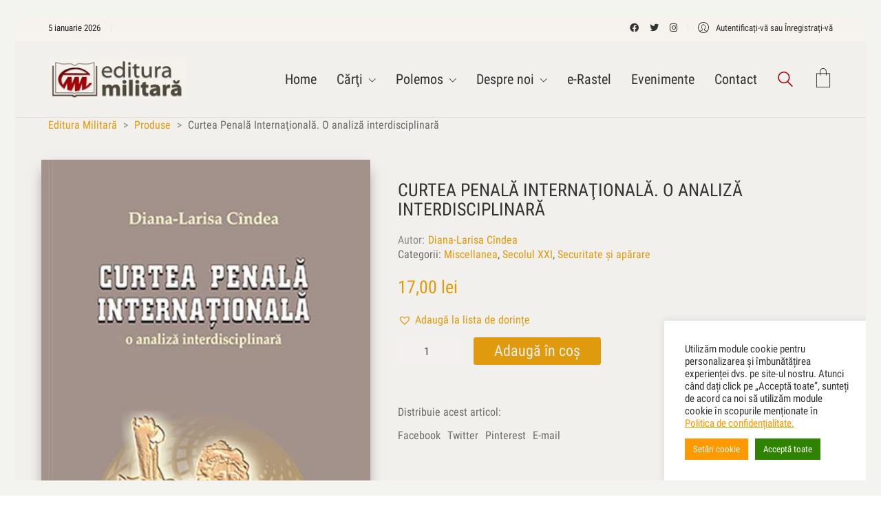

--- FILE ---
content_type: text/html; charset=UTF-8
request_url: https://edituramilitara.ro/produs/curtea-penala-internationala-o-analiza-interdisciplinara/
body_size: 173538
content:
<!DOCTYPE html>
<html class="no-js" lang="ro-RO">
<head>
<meta charset="UTF-8">
<meta name="viewport" content="width=device-width, initial-scale=1.0">
<link rel="preload" href="https://edituramilitara.ro/wp-content/uploads/typolab-fonts/google/roboto-condensed-5b5fb/ievi2zhzi2ecn5jzbjeets9weq8-33mzgcqyb9lecyu.woff2" as="font" type="font/woff2" crossorigin>
<link rel="preload" href="https://edituramilitara.ro/wp-content/uploads/typolab-fonts/google/roboto-condensed-5b5fb/ievg2zhzi2ecn5jzbjeets9weq8-19edpceobdnzusdy4q.woff2" as="font" type="font/woff2" crossorigin>
<link rel="preload" href="https://edituramilitara.ro/wp-content/uploads/typolab-fonts/google/roboto-condensed-5b5fb/ievl2zhzi2ecn5jzbjeets9weq8-19k7dqk6yvm.woff2" as="font" type="font/woff2" crossorigin>
<link rel="preload" href="https://edituramilitara.ro/wp-content/uploads/typolab-fonts/google/roboto-condensed-5b5fb/ievj2zhzi2ecn5jzbjeets9weq8-19eldwm9qpfuew.woff2" as="font" type="font/woff2" crossorigin>
<link rel="preload" href="https://edituramilitara.ro/wp-content/uploads/typolab-fonts/google/roboto-condensed-5b5fb/ievi2zhzi2ecn5jzbjeets9weq8-32megcqyb9lecyu.woff2" as="font" type="font/woff2" crossorigin>
<link rel="preload" href="https://edituramilitara.ro/wp-content/uploads/typolab-fonts/google/roboto-condensed-0c641/ievl2zhzi2ecn5jzbjeets9weq8-19k7dqk6yvm.woff2" as="font" type="font/woff2" crossorigin>
<link rel="preload" href="https://edituramilitara.ro/wp-content/uploads/typolab-fonts/google/roboto-condensed-c02d9/ievi2zhzi2ecn5jzbjeets9weq8-33mzgcqyb9lecyu.woff2" as="font" type="font/woff2" crossorigin>
<link rel="preload" href="https://edituramilitara.ro/wp-content/uploads/typolab-fonts/google/roboto-condensed-c02d9/ievg2zhzi2ecn5jzbjeets9weq8-19edpceobdnzusdy4q.woff2" as="font" type="font/woff2" crossorigin>
<link rel="preload" href="https://edituramilitara.ro/wp-content/uploads/typolab-fonts/google/roboto-condensed-c02d9/ievl2zhzi2ecn5jzbjeets9weq8-19k7dqk6yvm.woff2" as="font" type="font/woff2" crossorigin>
<link rel="preload" href="https://edituramilitara.ro/wp-content/uploads/typolab-fonts/google/roboto-condensed-c02d9/ievj2zhzi2ecn5jzbjeets9weq8-19eldwm9qpfuew.woff2" as="font" type="font/woff2" crossorigin>
<link rel="preload" href="https://edituramilitara.ro/wp-content/uploads/typolab-fonts/google/roboto-condensed-c02d9/ievi2zhzi2ecn5jzbjeets9weq8-32megcqyb9lecyu.woff2" as="font" type="font/woff2" crossorigin>
<link rel="preload" href="https://edituramilitara.ro/wp-content/uploads/typolab-fonts/google/roboto-condensed-c02d9/ievg2zhzi2ecn5jzbjeets9weq8-19edtcyobdnzusdy4q.woff2" as="font" type="font/woff2" crossorigin>
<meta name='robots' content='index, follow, max-image-preview:large, max-snippet:-1, max-video-preview:-1' />
<style>img:is([sizes="auto" i], [sizes^="auto," i]) { contain-intrinsic-size: 3000px 1500px }</style>
<!-- This site is optimized with the Yoast SEO plugin v26.6 - https://yoast.com/wordpress/plugins/seo/ -->
<title>Curtea Penală Internaţională. O analiză interdisciplinară - Editura Militară</title>
<link rel="canonical" href="https://edituramilitara.ro/produs/curtea-penala-internationala-o-analiza-interdisciplinara/" />
<meta property="og:locale" content="ro_RO" />
<meta property="og:type" content="article" />
<meta property="og:title" content="Curtea Penală Internaţională. O analiză interdisciplinară - Editura Militară" />
<meta property="og:description" content="„CPI, ca organism permanent, înlocuieşte în prezent tribunalele ad-hoc create pentru pedepsirea criminalilor de război. Cartea relevă fundamentele teoretice şi circumstanţele factuale care au determinat această mutaţie şi, în cele din urmă, au impus o nouă realitate juridică”. (Prof.univ.dr. Ioan Mircea Paşcu)" />
<meta property="og:url" content="https://edituramilitara.ro/produs/curtea-penala-internationala-o-analiza-interdisciplinara/" />
<meta property="og:site_name" content="Editura Militară" />
<meta property="article:publisher" content="https://www.facebook.com/editura.militara" />
<meta property="article:modified_time" content="2022-02-18T09:13:56+00:00" />
<meta property="og:image" content="https://edituramilitara.ro/wp-content/uploads/2022/01/Curtea-Penala-Internationala.jpg" />
<meta property="og:image:width" content="394" />
<meta property="og:image:height" content="574" />
<meta property="og:image:type" content="image/jpeg" />
<meta name="twitter:card" content="summary_large_image" />
<meta name="twitter:site" content="@EdituraMilitara" />
<meta name="twitter:label1" content="Timp estimat pentru citire" />
<meta name="twitter:data1" content="1 minut" />
<script type="application/ld+json" class="yoast-schema-graph">{"@context":"https://schema.org","@graph":[{"@type":"WebPage","@id":"https://edituramilitara.ro/produs/curtea-penala-internationala-o-analiza-interdisciplinara/","url":"https://edituramilitara.ro/produs/curtea-penala-internationala-o-analiza-interdisciplinara/","name":"Curtea Penală Internaţională. O analiză interdisciplinară - Editura Militară","isPartOf":{"@id":"https://edituramilitara.ro/#website"},"primaryImageOfPage":{"@id":"https://edituramilitara.ro/produs/curtea-penala-internationala-o-analiza-interdisciplinara/#primaryimage"},"image":{"@id":"https://edituramilitara.ro/produs/curtea-penala-internationala-o-analiza-interdisciplinara/#primaryimage"},"thumbnailUrl":"https://edituramilitara.ro/wp-content/uploads/2022/01/Curtea-Penala-Internationala.jpg","datePublished":"2022-01-11T08:53:18+00:00","dateModified":"2022-02-18T09:13:56+00:00","breadcrumb":{"@id":"https://edituramilitara.ro/produs/curtea-penala-internationala-o-analiza-interdisciplinara/#breadcrumb"},"inLanguage":"ro-RO","potentialAction":[{"@type":"ReadAction","target":["https://edituramilitara.ro/produs/curtea-penala-internationala-o-analiza-interdisciplinara/"]}]},{"@type":"ImageObject","inLanguage":"ro-RO","@id":"https://edituramilitara.ro/produs/curtea-penala-internationala-o-analiza-interdisciplinara/#primaryimage","url":"https://edituramilitara.ro/wp-content/uploads/2022/01/Curtea-Penala-Internationala.jpg","contentUrl":"https://edituramilitara.ro/wp-content/uploads/2022/01/Curtea-Penala-Internationala.jpg","width":394,"height":574},{"@type":"BreadcrumbList","@id":"https://edituramilitara.ro/produs/curtea-penala-internationala-o-analiza-interdisciplinara/#breadcrumb","itemListElement":[{"@type":"ListItem","position":1,"name":"Home","item":"https://edituramilitara.ro/"},{"@type":"ListItem","position":2,"name":"Cărți","item":"https://edituramilitara.ro/?page_id=1955"},{"@type":"ListItem","position":3,"name":"Curtea Penală Internaţională. O analiză interdisciplinară"}]},{"@type":"WebSite","@id":"https://edituramilitara.ro/#website","url":"https://edituramilitara.ro/","name":"Editura Militară","description":"Înarmaţi-vă cu cărţi!","publisher":{"@id":"https://edituramilitara.ro/#organization"},"potentialAction":[{"@type":"SearchAction","target":{"@type":"EntryPoint","urlTemplate":"https://edituramilitara.ro/?s={search_term_string}"},"query-input":{"@type":"PropertyValueSpecification","valueRequired":true,"valueName":"search_term_string"}}],"inLanguage":"ro-RO"},{"@type":"Organization","@id":"https://edituramilitara.ro/#organization","name":"Editura Militara","url":"https://edituramilitara.ro/","logo":{"@type":"ImageObject","inLanguage":"ro-RO","@id":"https://edituramilitara.ro/#/schema/logo/image/","url":"https://edituramilitara.ro/wp-content/uploads/2022/03/logo-sus-2020-200x200-1.jpg","contentUrl":"https://edituramilitara.ro/wp-content/uploads/2022/03/logo-sus-2020-200x200-1.jpg","width":200,"height":200,"caption":"Editura Militara"},"image":{"@id":"https://edituramilitara.ro/#/schema/logo/image/"},"sameAs":["https://www.facebook.com/editura.militara","https://x.com/EdituraMilitara","https://www.instagram.com/laboratorcreative/"]}]}</script>
<!-- / Yoast SEO plugin. -->
<link rel='dns-prefetch' href='//capi-automation.s3.us-east-2.amazonaws.com' />
<link rel="alternate" type="application/rss+xml" title="Editura Militară &raquo; Flux" href="https://edituramilitara.ro/feed/" />
<link rel="alternate" type="application/rss+xml" title="Editura Militară &raquo; Flux comentarii" href="https://edituramilitara.ro/comments/feed/" />
<link rel="alternate" type="application/rss+xml" title="Flux comentarii Editura Militară &raquo; Curtea Penală Internaţională. O analiză interdisciplinară" href="https://edituramilitara.ro/produs/curtea-penala-internationala-o-analiza-interdisciplinara/feed/" />
<script type="text/javascript">
/* <![CDATA[ */
window._wpemojiSettings = {"baseUrl":"https:\/\/s.w.org\/images\/core\/emoji\/15.0.3\/72x72\/","ext":".png","svgUrl":"https:\/\/s.w.org\/images\/core\/emoji\/15.0.3\/svg\/","svgExt":".svg","source":{"concatemoji":"https:\/\/edituramilitara.ro\/wp-includes\/js\/wp-emoji-release.min.js?ver=6.7.1"}};
/*! This file is auto-generated */
!function(i,n){var o,s,e;function c(e){try{var t={supportTests:e,timestamp:(new Date).valueOf()};sessionStorage.setItem(o,JSON.stringify(t))}catch(e){}}function p(e,t,n){e.clearRect(0,0,e.canvas.width,e.canvas.height),e.fillText(t,0,0);var t=new Uint32Array(e.getImageData(0,0,e.canvas.width,e.canvas.height).data),r=(e.clearRect(0,0,e.canvas.width,e.canvas.height),e.fillText(n,0,0),new Uint32Array(e.getImageData(0,0,e.canvas.width,e.canvas.height).data));return t.every(function(e,t){return e===r[t]})}function u(e,t,n){switch(t){case"flag":return n(e,"\ud83c\udff3\ufe0f\u200d\u26a7\ufe0f","\ud83c\udff3\ufe0f\u200b\u26a7\ufe0f")?!1:!n(e,"\ud83c\uddfa\ud83c\uddf3","\ud83c\uddfa\u200b\ud83c\uddf3")&&!n(e,"\ud83c\udff4\udb40\udc67\udb40\udc62\udb40\udc65\udb40\udc6e\udb40\udc67\udb40\udc7f","\ud83c\udff4\u200b\udb40\udc67\u200b\udb40\udc62\u200b\udb40\udc65\u200b\udb40\udc6e\u200b\udb40\udc67\u200b\udb40\udc7f");case"emoji":return!n(e,"\ud83d\udc26\u200d\u2b1b","\ud83d\udc26\u200b\u2b1b")}return!1}function f(e,t,n){var r="undefined"!=typeof WorkerGlobalScope&&self instanceof WorkerGlobalScope?new OffscreenCanvas(300,150):i.createElement("canvas"),a=r.getContext("2d",{willReadFrequently:!0}),o=(a.textBaseline="top",a.font="600 32px Arial",{});return e.forEach(function(e){o[e]=t(a,e,n)}),o}function t(e){var t=i.createElement("script");t.src=e,t.defer=!0,i.head.appendChild(t)}"undefined"!=typeof Promise&&(o="wpEmojiSettingsSupports",s=["flag","emoji"],n.supports={everything:!0,everythingExceptFlag:!0},e=new Promise(function(e){i.addEventListener("DOMContentLoaded",e,{once:!0})}),new Promise(function(t){var n=function(){try{var e=JSON.parse(sessionStorage.getItem(o));if("object"==typeof e&&"number"==typeof e.timestamp&&(new Date).valueOf()<e.timestamp+604800&&"object"==typeof e.supportTests)return e.supportTests}catch(e){}return null}();if(!n){if("undefined"!=typeof Worker&&"undefined"!=typeof OffscreenCanvas&&"undefined"!=typeof URL&&URL.createObjectURL&&"undefined"!=typeof Blob)try{var e="postMessage("+f.toString()+"("+[JSON.stringify(s),u.toString(),p.toString()].join(",")+"));",r=new Blob([e],{type:"text/javascript"}),a=new Worker(URL.createObjectURL(r),{name:"wpTestEmojiSupports"});return void(a.onmessage=function(e){c(n=e.data),a.terminate(),t(n)})}catch(e){}c(n=f(s,u,p))}t(n)}).then(function(e){for(var t in e)n.supports[t]=e[t],n.supports.everything=n.supports.everything&&n.supports[t],"flag"!==t&&(n.supports.everythingExceptFlag=n.supports.everythingExceptFlag&&n.supports[t]);n.supports.everythingExceptFlag=n.supports.everythingExceptFlag&&!n.supports.flag,n.DOMReady=!1,n.readyCallback=function(){n.DOMReady=!0}}).then(function(){return e}).then(function(){var e;n.supports.everything||(n.readyCallback(),(e=n.source||{}).concatemoji?t(e.concatemoji):e.wpemoji&&e.twemoji&&(t(e.twemoji),t(e.wpemoji)))}))}((window,document),window._wpemojiSettings);
/* ]]> */
</script>
<!-- <link rel='stylesheet' id='font-awesome-css' href='https://edituramilitara.ro/wp-content/plugins/advanced-product-labels-for-woocommerce/berocket/assets/css/font-awesome.min.css?ver=6.7.1' media='all' /> -->
<!-- <link rel='stylesheet' id='berocket_products_label_style-css' href='https://edituramilitara.ro/wp-content/plugins/advanced-product-labels-for-woocommerce/css/frontend.css?ver=1.2.5.2' media='all' /> -->
<link rel="stylesheet" type="text/css" href="//edituramilitara.ro/wp-content/cache/wpfc-minified/9907cioi/43mwd.css" media="all"/>
<style id='berocket_products_label_style-inline-css'>
.berocket_better_labels:before,
.berocket_better_labels:after {
clear: both;
content: " ";
display: block;
}
.berocket_better_labels.berocket_better_labels_image {
position: absolute!important;
top: 0px!important;
bottom: 0px!important;
left: 0px!important;
right: 0px!important;
pointer-events: none;
}
.berocket_better_labels.berocket_better_labels_image * {
pointer-events: none;
}
.berocket_better_labels.berocket_better_labels_image img,
.berocket_better_labels.berocket_better_labels_image .fa,
.berocket_better_labels.berocket_better_labels_image .berocket_color_label,
.berocket_better_labels.berocket_better_labels_image .berocket_image_background,
.berocket_better_labels .berocket_better_labels_line .br_alabel,
.berocket_better_labels .berocket_better_labels_line .br_alabel span {
pointer-events: all;
}
.berocket_better_labels .berocket_color_label,
.br_alabel .berocket_color_label {
width: 100%;
height: 100%;
display: block;
}
.berocket_better_labels .berocket_better_labels_position_left {
text-align:left;
float: left;
clear: left;
}
.berocket_better_labels .berocket_better_labels_position_center {
text-align:center;
}
.berocket_better_labels .berocket_better_labels_position_right {
text-align:right;
float: right;
clear: right;
}
.berocket_better_labels.berocket_better_labels_label {
clear: both
}
.berocket_better_labels .berocket_better_labels_line {
line-height: 1px;
}
.berocket_better_labels.berocket_better_labels_label .berocket_better_labels_line {
clear: none;
}
.berocket_better_labels .berocket_better_labels_position_left .berocket_better_labels_line {
clear: left;
}
.berocket_better_labels .berocket_better_labels_position_right .berocket_better_labels_line {
clear: right;
}
.berocket_better_labels .berocket_better_labels_line .br_alabel {
display: inline-block;
position: relative;
top: 0!important;
left: 0!important;
right: 0!important;
line-height: 1px;
}.berocket_better_labels .berocket_better_labels_position {
display: flex;
flex-direction: column;
}
.berocket_better_labels .berocket_better_labels_position.berocket_better_labels_position_left {
align-items: start;
}
.berocket_better_labels .berocket_better_labels_position.berocket_better_labels_position_right {
align-items: end;
}
.berocket_better_labels .berocket_better_labels_position.berocket_better_labels_position_center {
align-items: center;
}
.berocket_better_labels .berocket_better_labels_position .berocket_better_labels_inline {
display: flex;
align-items: start;
}
</style>
<style id='wp-emoji-styles-inline-css'>
img.wp-smiley, img.emoji {
display: inline !important;
border: none !important;
box-shadow: none !important;
height: 1em !important;
width: 1em !important;
margin: 0 0.07em !important;
vertical-align: -0.1em !important;
background: none !important;
padding: 0 !important;
}
</style>
<!-- <link rel='stylesheet' id='wp-block-library-css' href='https://edituramilitara.ro/wp-includes/css/dist/block-library/style.min.css?ver=6.7.1' media='all' /> -->
<link rel="stylesheet" type="text/css" href="//edituramilitara.ro/wp-content/cache/wpfc-minified/79afta1x/hk5s.css" media="all"/>
<style id='classic-theme-styles-inline-css'>
/*! This file is auto-generated */
.wp-block-button__link{color:#fff;background-color:#32373c;border-radius:9999px;box-shadow:none;text-decoration:none;padding:calc(.667em + 2px) calc(1.333em + 2px);font-size:1.125em}.wp-block-file__button{background:#32373c;color:#fff;text-decoration:none}
</style>
<style id='global-styles-inline-css'>
:root{--wp--preset--aspect-ratio--square: 1;--wp--preset--aspect-ratio--4-3: 4/3;--wp--preset--aspect-ratio--3-4: 3/4;--wp--preset--aspect-ratio--3-2: 3/2;--wp--preset--aspect-ratio--2-3: 2/3;--wp--preset--aspect-ratio--16-9: 16/9;--wp--preset--aspect-ratio--9-16: 9/16;--wp--preset--color--black: #000000;--wp--preset--color--cyan-bluish-gray: #abb8c3;--wp--preset--color--white: #ffffff;--wp--preset--color--pale-pink: #f78da7;--wp--preset--color--vivid-red: #cf2e2e;--wp--preset--color--luminous-vivid-orange: #ff6900;--wp--preset--color--luminous-vivid-amber: #fcb900;--wp--preset--color--light-green-cyan: #7bdcb5;--wp--preset--color--vivid-green-cyan: #00d084;--wp--preset--color--pale-cyan-blue: #8ed1fc;--wp--preset--color--vivid-cyan-blue: #0693e3;--wp--preset--color--vivid-purple: #9b51e0;--wp--preset--gradient--vivid-cyan-blue-to-vivid-purple: linear-gradient(135deg,rgba(6,147,227,1) 0%,rgb(155,81,224) 100%);--wp--preset--gradient--light-green-cyan-to-vivid-green-cyan: linear-gradient(135deg,rgb(122,220,180) 0%,rgb(0,208,130) 100%);--wp--preset--gradient--luminous-vivid-amber-to-luminous-vivid-orange: linear-gradient(135deg,rgba(252,185,0,1) 0%,rgba(255,105,0,1) 100%);--wp--preset--gradient--luminous-vivid-orange-to-vivid-red: linear-gradient(135deg,rgba(255,105,0,1) 0%,rgb(207,46,46) 100%);--wp--preset--gradient--very-light-gray-to-cyan-bluish-gray: linear-gradient(135deg,rgb(238,238,238) 0%,rgb(169,184,195) 100%);--wp--preset--gradient--cool-to-warm-spectrum: linear-gradient(135deg,rgb(74,234,220) 0%,rgb(151,120,209) 20%,rgb(207,42,186) 40%,rgb(238,44,130) 60%,rgb(251,105,98) 80%,rgb(254,248,76) 100%);--wp--preset--gradient--blush-light-purple: linear-gradient(135deg,rgb(255,206,236) 0%,rgb(152,150,240) 100%);--wp--preset--gradient--blush-bordeaux: linear-gradient(135deg,rgb(254,205,165) 0%,rgb(254,45,45) 50%,rgb(107,0,62) 100%);--wp--preset--gradient--luminous-dusk: linear-gradient(135deg,rgb(255,203,112) 0%,rgb(199,81,192) 50%,rgb(65,88,208) 100%);--wp--preset--gradient--pale-ocean: linear-gradient(135deg,rgb(255,245,203) 0%,rgb(182,227,212) 50%,rgb(51,167,181) 100%);--wp--preset--gradient--electric-grass: linear-gradient(135deg,rgb(202,248,128) 0%,rgb(113,206,126) 100%);--wp--preset--gradient--midnight: linear-gradient(135deg,rgb(2,3,129) 0%,rgb(40,116,252) 100%);--wp--preset--font-size--small: 13px;--wp--preset--font-size--medium: 20px;--wp--preset--font-size--large: 36px;--wp--preset--font-size--x-large: 42px;--wp--preset--spacing--20: 0.44rem;--wp--preset--spacing--30: 0.67rem;--wp--preset--spacing--40: 1rem;--wp--preset--spacing--50: 1.5rem;--wp--preset--spacing--60: 2.25rem;--wp--preset--spacing--70: 3.38rem;--wp--preset--spacing--80: 5.06rem;--wp--preset--shadow--natural: 6px 6px 9px rgba(0, 0, 0, 0.2);--wp--preset--shadow--deep: 12px 12px 50px rgba(0, 0, 0, 0.4);--wp--preset--shadow--sharp: 6px 6px 0px rgba(0, 0, 0, 0.2);--wp--preset--shadow--outlined: 6px 6px 0px -3px rgba(255, 255, 255, 1), 6px 6px rgba(0, 0, 0, 1);--wp--preset--shadow--crisp: 6px 6px 0px rgba(0, 0, 0, 1);}:where(.is-layout-flex){gap: 0.5em;}:where(.is-layout-grid){gap: 0.5em;}body .is-layout-flex{display: flex;}.is-layout-flex{flex-wrap: wrap;align-items: center;}.is-layout-flex > :is(*, div){margin: 0;}body .is-layout-grid{display: grid;}.is-layout-grid > :is(*, div){margin: 0;}:where(.wp-block-columns.is-layout-flex){gap: 2em;}:where(.wp-block-columns.is-layout-grid){gap: 2em;}:where(.wp-block-post-template.is-layout-flex){gap: 1.25em;}:where(.wp-block-post-template.is-layout-grid){gap: 1.25em;}.has-black-color{color: var(--wp--preset--color--black) !important;}.has-cyan-bluish-gray-color{color: var(--wp--preset--color--cyan-bluish-gray) !important;}.has-white-color{color: var(--wp--preset--color--white) !important;}.has-pale-pink-color{color: var(--wp--preset--color--pale-pink) !important;}.has-vivid-red-color{color: var(--wp--preset--color--vivid-red) !important;}.has-luminous-vivid-orange-color{color: var(--wp--preset--color--luminous-vivid-orange) !important;}.has-luminous-vivid-amber-color{color: var(--wp--preset--color--luminous-vivid-amber) !important;}.has-light-green-cyan-color{color: var(--wp--preset--color--light-green-cyan) !important;}.has-vivid-green-cyan-color{color: var(--wp--preset--color--vivid-green-cyan) !important;}.has-pale-cyan-blue-color{color: var(--wp--preset--color--pale-cyan-blue) !important;}.has-vivid-cyan-blue-color{color: var(--wp--preset--color--vivid-cyan-blue) !important;}.has-vivid-purple-color{color: var(--wp--preset--color--vivid-purple) !important;}.has-black-background-color{background-color: var(--wp--preset--color--black) !important;}.has-cyan-bluish-gray-background-color{background-color: var(--wp--preset--color--cyan-bluish-gray) !important;}.has-white-background-color{background-color: var(--wp--preset--color--white) !important;}.has-pale-pink-background-color{background-color: var(--wp--preset--color--pale-pink) !important;}.has-vivid-red-background-color{background-color: var(--wp--preset--color--vivid-red) !important;}.has-luminous-vivid-orange-background-color{background-color: var(--wp--preset--color--luminous-vivid-orange) !important;}.has-luminous-vivid-amber-background-color{background-color: var(--wp--preset--color--luminous-vivid-amber) !important;}.has-light-green-cyan-background-color{background-color: var(--wp--preset--color--light-green-cyan) !important;}.has-vivid-green-cyan-background-color{background-color: var(--wp--preset--color--vivid-green-cyan) !important;}.has-pale-cyan-blue-background-color{background-color: var(--wp--preset--color--pale-cyan-blue) !important;}.has-vivid-cyan-blue-background-color{background-color: var(--wp--preset--color--vivid-cyan-blue) !important;}.has-vivid-purple-background-color{background-color: var(--wp--preset--color--vivid-purple) !important;}.has-black-border-color{border-color: var(--wp--preset--color--black) !important;}.has-cyan-bluish-gray-border-color{border-color: var(--wp--preset--color--cyan-bluish-gray) !important;}.has-white-border-color{border-color: var(--wp--preset--color--white) !important;}.has-pale-pink-border-color{border-color: var(--wp--preset--color--pale-pink) !important;}.has-vivid-red-border-color{border-color: var(--wp--preset--color--vivid-red) !important;}.has-luminous-vivid-orange-border-color{border-color: var(--wp--preset--color--luminous-vivid-orange) !important;}.has-luminous-vivid-amber-border-color{border-color: var(--wp--preset--color--luminous-vivid-amber) !important;}.has-light-green-cyan-border-color{border-color: var(--wp--preset--color--light-green-cyan) !important;}.has-vivid-green-cyan-border-color{border-color: var(--wp--preset--color--vivid-green-cyan) !important;}.has-pale-cyan-blue-border-color{border-color: var(--wp--preset--color--pale-cyan-blue) !important;}.has-vivid-cyan-blue-border-color{border-color: var(--wp--preset--color--vivid-cyan-blue) !important;}.has-vivid-purple-border-color{border-color: var(--wp--preset--color--vivid-purple) !important;}.has-vivid-cyan-blue-to-vivid-purple-gradient-background{background: var(--wp--preset--gradient--vivid-cyan-blue-to-vivid-purple) !important;}.has-light-green-cyan-to-vivid-green-cyan-gradient-background{background: var(--wp--preset--gradient--light-green-cyan-to-vivid-green-cyan) !important;}.has-luminous-vivid-amber-to-luminous-vivid-orange-gradient-background{background: var(--wp--preset--gradient--luminous-vivid-amber-to-luminous-vivid-orange) !important;}.has-luminous-vivid-orange-to-vivid-red-gradient-background{background: var(--wp--preset--gradient--luminous-vivid-orange-to-vivid-red) !important;}.has-very-light-gray-to-cyan-bluish-gray-gradient-background{background: var(--wp--preset--gradient--very-light-gray-to-cyan-bluish-gray) !important;}.has-cool-to-warm-spectrum-gradient-background{background: var(--wp--preset--gradient--cool-to-warm-spectrum) !important;}.has-blush-light-purple-gradient-background{background: var(--wp--preset--gradient--blush-light-purple) !important;}.has-blush-bordeaux-gradient-background{background: var(--wp--preset--gradient--blush-bordeaux) !important;}.has-luminous-dusk-gradient-background{background: var(--wp--preset--gradient--luminous-dusk) !important;}.has-pale-ocean-gradient-background{background: var(--wp--preset--gradient--pale-ocean) !important;}.has-electric-grass-gradient-background{background: var(--wp--preset--gradient--electric-grass) !important;}.has-midnight-gradient-background{background: var(--wp--preset--gradient--midnight) !important;}.has-small-font-size{font-size: var(--wp--preset--font-size--small) !important;}.has-medium-font-size{font-size: var(--wp--preset--font-size--medium) !important;}.has-large-font-size{font-size: var(--wp--preset--font-size--large) !important;}.has-x-large-font-size{font-size: var(--wp--preset--font-size--x-large) !important;}
:where(.wp-block-post-template.is-layout-flex){gap: 1.25em;}:where(.wp-block-post-template.is-layout-grid){gap: 1.25em;}
:where(.wp-block-columns.is-layout-flex){gap: 2em;}:where(.wp-block-columns.is-layout-grid){gap: 2em;}
:root :where(.wp-block-pullquote){font-size: 1.5em;line-height: 1.6;}
</style>
<!-- <link rel='stylesheet' id='contact-form-7-css' href='https://edituramilitara.ro/wp-content/plugins/contact-form-7/includes/css/styles.css?ver=5.8.1' media='all' /> -->
<!-- <link rel='stylesheet' id='cookie-law-info-css' href='https://edituramilitara.ro/wp-content/plugins/cookie-law-info/legacy/public/css/cookie-law-info-public.css?ver=3.1.4' media='all' /> -->
<!-- <link rel='stylesheet' id='cookie-law-info-gdpr-css' href='https://edituramilitara.ro/wp-content/plugins/cookie-law-info/legacy/public/css/cookie-law-info-gdpr.css?ver=3.1.4' media='all' /> -->
<!-- <link rel='stylesheet' id='tickerstyle-css' href='https://edituramilitara.ro/wp-content/plugins/t4b-news-ticker/assets/css/ticker-style.css?ver=1.2.8' media='all' /> -->
<!-- <link rel='stylesheet' id='woo-title-limit-css' href='https://edituramilitara.ro/wp-content/plugins/woo-title-limit/public/css/woo-title-limit-public.css?ver=2.0.3' media='all' /> -->
<!-- <link rel='stylesheet' id='photoswipe-css' href='https://edituramilitara.ro/wp-content/plugins/woocommerce/assets/css/photoswipe/photoswipe.min.css?ver=10.3.7' media='all' /> -->
<!-- <link rel='stylesheet' id='photoswipe-default-skin-css' href='https://edituramilitara.ro/wp-content/plugins/woocommerce/assets/css/photoswipe/default-skin/default-skin.min.css?ver=10.3.7' media='all' /> -->
<link rel="stylesheet" type="text/css" href="//edituramilitara.ro/wp-content/cache/wpfc-minified/ld52zsvr/3t8v9.css" media="all"/>
<style id='woocommerce-inline-inline-css'>
.woocommerce form .form-row .required { visibility: visible; }
</style>
<!-- <link rel='stylesheet' id='brands-styles-css' href='https://edituramilitara.ro/wp-content/plugins/woocommerce/assets/css/brands.css?ver=10.3.7' media='all' /> -->
<link rel='preload' as='font' type='font/woff2' crossorigin='anonymous' id='tinvwl-webfont-font-css' href='https://edituramilitara.ro/wp-content/plugins/ti-woocommerce-wishlist/assets/fonts/tinvwl-webfont.woff2?ver=xu2uyi' media='all' />
<!-- <link rel='stylesheet' id='tinvwl-webfont-css' href='https://edituramilitara.ro/wp-content/plugins/ti-woocommerce-wishlist/assets/css/webfont.min.css?ver=2.7.4' media='all' /> -->
<!-- <link rel='stylesheet' id='tinvwl-css' href='https://edituramilitara.ro/wp-content/plugins/ti-woocommerce-wishlist/assets/css/public.min.css?ver=2.7.4' media='all' /> -->
<!-- <link rel='stylesheet' id='kalium-bootstrap-css-css' href='https://edituramilitara.ro/wp-content/themes/kalium/assets/css/bootstrap.min.css?ver=3.4.5.001' media='all' /> -->
<!-- <link rel='stylesheet' id='kalium-theme-base-css-css' href='https://edituramilitara.ro/wp-content/themes/kalium/assets/css/base.min.css?ver=3.4.5.001' media='all' /> -->
<!-- <link rel='stylesheet' id='kalium-theme-style-new-css-css' href='https://edituramilitara.ro/wp-content/themes/kalium/assets/css/new/style.min.css?ver=3.4.5.001' media='all' /> -->
<!-- <link rel='stylesheet' id='kalium-theme-other-css-css' href='https://edituramilitara.ro/wp-content/themes/kalium/assets/css/other.min.css?ver=3.4.5.001' media='all' /> -->
<!-- <link rel='stylesheet' id='kalium-theme-woocommerce-css-css' href='https://edituramilitara.ro/wp-content/themes/kalium/assets/css/woocommerce.min.css?ver=3.4.5.001' media='all' /> -->
<!-- <link rel='stylesheet' id='kalium-css-loaders-css' href='https://edituramilitara.ro/wp-content/themes/kalium/assets/admin/css/css-loaders.css?ver=3.4.5.001' media='all' /> -->
<!-- <link rel='stylesheet' id='kalium-style-css-css' href='https://edituramilitara.ro/wp-content/themes/kalium/style.css?ver=3.4.5.001' media='all' /> -->
<!-- <link rel='stylesheet' id='custom-skin-css' href='https://edituramilitara.ro/wp-content/themes/kalium-child-bookstore/custom-skin.css?ver=ed1837dfb6704d3b37f609793f2736eb' media='all' /> -->
<!-- <link rel='stylesheet' id='kalium-fluidbox-css-css' href='https://edituramilitara.ro/wp-content/themes/kalium/assets/vendors/fluidbox/css/fluidbox.min.css?ver=3.4.5.001' media='all' /> -->
<!-- <link rel='stylesheet' id='kalium-child-css' href='https://edituramilitara.ro/wp-content/themes/kalium-child-bookstore/style.css?ver=6.7.1' media='all' /> -->
<!-- <link rel='stylesheet' id='typolab-roboto-condensed-font-1-css' href='https://edituramilitara.ro/wp-content/uploads/typolab-fonts/roboto-condensed-e28.css?ver=3.4.5' media='all' /> -->
<!-- <link rel='stylesheet' id='typolab-roboto-condensed-font-2-css' href='https://edituramilitara.ro/wp-content/uploads/typolab-fonts/roboto-condensed-cbb.css?ver=3.4.5' media='all' /> -->
<!-- <link rel='stylesheet' id='typolab-roboto-condensed-font-6-css' href='https://edituramilitara.ro/wp-content/uploads/typolab-fonts/roboto-condensed-3ec.css?ver=3.4.5' media='all' /> -->
<!-- <link rel='stylesheet' id='prdctfltr-css' href='https://edituramilitara.ro/wp-content/plugins/prdctfltr/includes/css/styles.css?ver=8.3.0' media='all' /> -->
<link rel="stylesheet" type="text/css" href="//edituramilitara.ro/wp-content/cache/wpfc-minified/q6r50o1m/80s4s.css" media="all"/>
<script type="text/javascript">
var ajaxurl = ajaxurl || 'https://edituramilitara.ro/wp-admin/admin-ajax.php';
</script>
<style data-font-appearance-settings>.site-footer .footer-widgets .widget h1, .site-footer .footer-widgets .widget h2, .site-footer .footer-widgets .widget h3 {
font-size: 16px;
}</style>
<style data-custom-selectors>body, p{font-family:"Roboto Condensed";font-style:normal;font-weight:normal;font-size:16px}.woocommerce .shop_table tr th{font-family:"Roboto Condensed";font-style:normal;font-weight:normal;text-transform:uppercase;font-size:12px}.woocommerce .onsale, .woocommerce .onsale.oos, .woocommerce .onsale.featured{text-transform:uppercase;font-size:12px}.button{font-size:13px}.main-header.menu-type-standard-menu .standard-menu-container ul.menu ul li a{font-family:"Roboto Condensed";font-style:normal;font-weight:normal;font-size:16px}.menu-cart-icon-container .lab-wc-mini-cart-contents .cart-items .cart-item .product-details .mc-quantity{font-family:"Roboto Condensed";font-style:normal;font-weight:normal;text-transform:uppercase;font-size:11px}.woocommerce-cart .cart-collaterals .cart-buttons-update-checkout .button, .woocommerce-cart .button, .woocommerce-checkout .button{text-transform:uppercase;font-size:13px}.labeled-input-row label, .labeled-textarea-row label, .contact-form .button, .subscribe-form .submit{text-transform:uppercase;font-size:13px}.menu-cart-icon-container .lab-wc-mini-cart-contents .cart-action-buttons .mc-buttons-container .go-to-cart a, .menu-cart-icon-container .lab-wc-mini-cart-contents .cart-action-buttons .mc-buttons-container .go-to-checkout a{text-transform:uppercase;font-size:12px}.woocommerce .shop-categories .product-category .woocommerce-loop-category__title, .woocommerce .shop-categories .product-category h3{font-family:"Roboto Condensed";font-style:normal;font-weight:normal;text-transform:uppercase;font-size:7px;line-height:15px}.single-post .post-comments--list .comment .commenter-details .name a{font-family:"Roboto Condensed";font-style:normal;font-weight:normal;text-transform:uppercase;font-size:12px}.single-post .post-comments--list .comment-respond .comment-reply-title small{font-family:"Roboto Condensed";font-style:normal;font-weight:normal}.single-post .post .author-info--details .author-name em{font-family:"Roboto Condensed";font-style:normal;font-weight:normal;text-transform:uppercase;font-size:12px}.wpb_wrapper .lab-blog-posts .blog-post-entry .blog-post-content-container .blog-post-date, .blog-posts .post-item .post-details .post-meta, .single-post .post .post-meta, .portfolio-holder .item-box .info p{font-family:"Roboto Condensed";font-style:normal;font-weight:normal;text-transform:uppercase;font-size:12px}.woocommerce div.quantity input.qty{font-size:16px}.menu-cart-icon-container.menu-skin-dark .cart-icon-link.icon-type-ecommerce-bag .items-count{font-size:11px}.wpb_wrapper .vc_tta-tabs.home-tabs-books .vc_tta-tabs-list li{text-transform:uppercase;font-size:12px}h4.vc_tta-panel-title{font-family:"Roboto Condensed";font-style:normal;font-weight:normal;text-transform:capitalize}@media screen and (max-width:768px){h4.vc_tta-panel-title{font-size:14px}}.top-header-bar--row .woocommerce-Price-amount{font-family:"Roboto Condensed";font-style:normal;font-weight:normal}.woocommerce .products .product .item-info h3 a{text-transform:uppercase;font-size:15px}.tinv-wishlist{font-family:"Roboto Condensed";font-style:normal;font-weight:normal;font-size:17px}</style>
<style data-custom-selectors>.woocommerce .products .product .item-info .price ins, .woocommerce .products .product .item-info .price > .amount{font-family:"Roboto Condensed";font-style:normal;font-weight:normal}@media screen and (max-width:768px){.woocommerce .products .product .item-info .price ins, .woocommerce .products .product .item-info .price > .amount{font-size:16px}}.woocommerce .woocommerce-tabs .tabs li a{font-family:"Roboto Condensed";font-style:normal;font-weight:normal;font-size:24px}@media screen and (max-width:768px){.woocommerce .woocommerce-tabs .tabs li a{font-size:18px}}.woocommerce.single-product .summary .single_variation_wrap .single_variation, .woocommerce.single-product .summary p.price{font-family:"Roboto Condensed";font-style:normal;font-weight:normal}.woocommerce .select-option-ui{font-family:"Roboto Condensed";font-style:normal;font-weight:normal}@media screen and (max-width:768px){.woocommerce .select-option-ui{font-size:18px}}.main-header.menu-type-standard-menu .standard-menu-container div.menu>ul>li>a, .main-header.menu-type-standard-menu .standard-menu-container ul.menu>li>a, .main-header.menu-type-standard-menu .standard-menu-container div.menu>ul ul li a, .main-header.menu-type-standard-menu .standard-menu-container ul.menu ul li a{font-family:"Roboto Condensed";font-style:normal;font-weight:normal;font-size:20px}.woocommerce .shop_table.cart .cart_item .product-name a{font-family:"Roboto Condensed";font-style:normal;font-weight:normal;font-size:22px}@media screen and (max-width:768px){.woocommerce .shop_table.cart .cart_item .product-name a{font-size:18px}}.woocommerce .woocommerce-Reviews #review_form_wrapper .comment-reply-title{font-family:"Roboto Condensed";font-style:normal;font-weight:normal}@media screen and (max-width:768px){.woocommerce .woocommerce-Reviews #review_form_wrapper .comment-reply-title{font-size:18px}}.copyrights p, .site-footer.footer-bottom-horizontal .footer-bottom-content{font-family:"Roboto Condensed";font-style:normal;font-weight:normal}.footer-widgets .widget-area .widget li a{font-family:"Roboto Condensed";font-style:normal;font-weight:normal;font-size:18px}@media screen and (max-width:768px){.footer-widgets .widget-area .widget li a{font-size:16px}}.site-footer .footer-widgets .widget .textwidget, .site-footer .footer-widgets .widget p{font-family:"Roboto Condensed";font-style:normal;font-weight:normal;font-size:14px}@media screen and (max-width:768px){.site-footer .footer-widgets .widget .textwidget, .site-footer .footer-widgets .widget p{font-size:16px}}.footer-widgets .widget p.footer-address{font-family:"Roboto Condensed";font-style:normal;font-weight:normal;font-size:22px}@media screen and (max-width:768px){.footer-widgets .widget p.footer-address{font-size:16px}}.site-footer .footer-bottom-content a, .site-footer .footer-bottom-content p, .site-footer.footer-bottom-horizontal .footer-bottom-content .footer-content-right{font-family:"Roboto Condensed";font-style:normal;font-weight:normal;font-size:18px}@media screen and (max-width:768px){.site-footer .footer-bottom-content a, .site-footer .footer-bottom-content p, .site-footer.footer-bottom-horizontal .footer-bottom-content .footer-content-right{font-size:16px}}.single-post .post .post-share-networks .share-title{font-family:"Roboto Condensed";font-style:normal;font-weight:normal}.menu-cart-icon-container .lab-wc-mini-cart-contents .cart-items .cart-item .product-subtotal{font-family:"Roboto Condensed";font-style:normal;font-weight:normal}h1, h2, h3, h4, h5, h6{font-family:"Roboto Condensed";font-style:normal;font-weight:normal}.woocommerce-review__author{font-family:"Roboto Condensed";font-style:normal;font-weight:normal;font-size:18px}.post-navigation--post-title{font-family:"Roboto Condensed";font-style:normal;font-weight:normal}.menu-cart-icon-container .lab-wc-mini-cart-contents .cart-action-buttons .cart-subtotal strong{font-family:"Roboto Condensed";font-style:normal;font-weight:normal}.menu-cart-icon-container .lab-wc-mini-cart-contents .cart-items .cart-item .product-details h3{font-family:"Roboto Condensed";font-style:normal;font-weight:normal;font-size:16px}.contact-address p strong{font-family:"Roboto Condensed";font-style:normal;font-weight:normal}.woocommerce-Price-amount{font-family:"Roboto Condensed";font-style:normal;font-weight:normal}.labeled-input-row input, .labeled-textarea-row textarea{font-family:"Roboto Condensed";font-style:normal;font-weight:normal}.section-title h1, .page-heading--title, .woocommerce .woocommerce-shop-header--title .page-title{font-family:"Roboto Condensed";font-style:normal;font-weight:normal;font-size:48px}@media screen and (max-width:768px){.section-title h1, .page-heading--title, .woocommerce .woocommerce-shop-header--title .page-title{font-size:24px}}.single-post .post .entry-header .post-title, .single-portfolio-holder .title h1, .single-portfolio-holder.portfolio-type-5 .portfolio-description-container .portfolio-description-showinfo h3{font-family:"Roboto Condensed";font-style:normal;font-weight:normal;font-size:48px}@media screen and (max-width:768px){.single-post .post .entry-header .post-title, .single-portfolio-holder .title h1, .single-portfolio-holder.portfolio-type-5 .portfolio-description-container .portfolio-description-showinfo h3{font-size:24px}}.section-title.author-page-title h2{font-family:"Roboto Condensed";font-style:normal;font-weight:normal;font-size:64px}@media screen and (max-width:768px){.section-title.author-page-title h2{font-size:24px}}.single-post .post-comments--list .comment .commenter-details .name{font-family:"Roboto Condensed";font-style:normal;font-weight:normal}.single-post .post .author-info--details .author-name{font-family:"Roboto Condensed";font-style:normal;font-weight:normal}.mobile-menu-wrapper .mobile-menu-container div.menu>ul>li>a, .mobile-menu-wrapper .mobile-menu-container ul.menu>li>a, .mobile-menu-wrapper .mobile-menu-container .cart-icon-link-mobile-container a, .mobile-menu-wrapper .mobile-menu-container .search-form input, .mobile-menu-wrapper .mobile-menu-container div.menu>ul>li ul>li>a, .mobile-menu-wrapper .mobile-menu-container ul.menu>li ul>li>a{font-family:"Roboto Condensed";font-style:normal;font-weight:normal;font-size:24px}.mobile-menu-wrapper .mobile-menu-container .cart-icon-link-mobile-container a{font-family:"Roboto Condensed";font-style:normal;font-weight:normal;text-transform:capitalize}.blog-posts .post-item .post-details .post-title, .wpb_wrapper .lab-blog-posts .blog-post-entry .blog-post-content-container .blog-post-title{font-family:"Roboto Condensed";font-style:normal;font-weight:normal}@media screen and (max-width:768px){.blog-posts .post-item .post-details .post-title, .wpb_wrapper .lab-blog-posts .blog-post-entry .blog-post-content-container .blog-post-title{font-size:18px}}blockquote{font-family:"Roboto Condensed";font-style:normal;font-weight:normal}.woocommerce .summary .single_variation_wrap .single_variation>.amount, .woocommerce .summary p.price>.amount, .woocommerce .summary .single_variation_wrap .single_variation{font-family:"Roboto Condensed";font-style:normal;font-weight:normal}@media screen and (max-width:768px){.woocommerce .summary .single_variation_wrap .single_variation>.amount, .woocommerce .summary p.price>.amount, .woocommerce .summary .single_variation_wrap .single_variation{font-size:18px}}h1{font-family:"Roboto Condensed";font-style:normal;font-weight:normal;font-size:48px}@media screen and (max-width:768px){h1{font-size:24px}}h2{font-family:"Roboto Condensed";font-style:normal;font-weight:normal}@media screen and (max-width:768px){h2{font-size:22px}}h3{font-family:"Roboto Condensed";font-style:normal;font-weight:normal}@media screen and (max-width:768px){h3{font-size:20px}}.widget-area .widget-title, .widget-area .widgettitle{font-family:"Roboto Condensed";font-style:normal;font-weight:normal}@media screen and (max-width:768px){.widget-area .widget-title, .widget-area .widgettitle{font-size:20px}}.about-author-quote h2{font-family:"Roboto Condensed";font-style:normal;font-weight:normal;font-size:48px}@media screen and (max-width:768px){.about-author-quote h2{font-size:22px}}.woocommerce-grouped-product-list-item__label{font-family:"Roboto Condensed";font-style:normal;font-weight:normal}.section-title h2{font-family:"Roboto Condensed";font-style:normal;font-weight:normal;font-size:32px}@media screen and (max-width:768px){.section-title h2{font-size:22px}}.team-holder .layout-visible-titles .member-details h2{font-family:"Roboto Condensed";font-style:normal;font-weight:normal}@media screen and (max-width:768px){.team-holder .layout-visible-titles .member-details h2{font-size:20px}}.woocommerce form.cart .button{font-family:"Roboto Condensed";font-style:normal;font-weight:normal;font-size:22px}.menu-cart-icon-container .cart-icon-link .items-count{font-family:"Roboto Condensed";font-style:normal;font-weight:normal;font-size:10px}.home .home-author-of-month .products .product .item-info h3 a, .home .home-author-of-month .products .product .item-info h3 a{font-family:"Roboto Condensed";font-style:normal;font-weight:normal;font-size:18px}.home .home-author-of-month .products .product .item-info .price ins, .home .home-author-of-month .products .product .item-info .price > .amount{font-family:"Roboto Condensed";font-style:normal;font-weight:normal;font-size:15px}.home .section-title.author-page-title h3{font-family:"Roboto Condensed";font-style:normal;font-weight:normal;font-size:32px}.woocommerce .products .product .item-info .item-info-row table td a{font-family:"Roboto Condensed";font-style:normal;font-weight:normal;text-transform:uppercase;font-size:13px}</style>
<style data-base-selectors>body{font-family:"Roboto Condensed";font-style:normal;font-weight:normal}h1, .h1, .section-title h1, h2, .h2, .single-post .post-comments--section-title h2, .section-title h2, h3, .h3, .section-title h3, h4, .h4, .section-title h4, h5, .h5, h6, .h6{font-family:"Roboto Condensed";font-style:normal;font-weight:normal}p, .section-title p{font-family:"Roboto Condensed";font-style:normal;font-weight:normal}</style>
<style data-custom-selectors>.site-footer *{text-transform:capitalize}.woocommerce .summary .product_title{font-family:"Roboto Condensed";font-style:normal;font-weight:normal;text-transform:uppercase}.section-title.author-page-title p{font-family:"Roboto Condensed";font-style:normal;font-weight:normal;text-transform:uppercase}.woocommerce .products .product .item-info .item-info-row table{font-family:"Roboto Condensed";font-style:normal;font-weight:300;text-transform:lowercase}.woocommerce .products .product .item-info .add_to_cart_button{font-family:"Roboto Condensed";font-style:normal;font-weight:normal;text-transform:uppercase;font-size:11px}.woocommerce .woocommerce-tabs .entry-content .shop_attributes tbody th{font-family:"Roboto Condensed";font-style:normal;font-weight:700;text-transform:capitalize}</style><script src='//edituramilitara.ro/wp-content/cache/wpfc-minified/knw5sowj/43mwd.js' type="text/javascript"></script>
<!-- <script type="text/javascript" src="https://edituramilitara.ro/wp-includes/js/jquery/jquery.min.js?ver=3.7.1" id="jquery-core-js"></script> -->
<!-- <script type="text/javascript" src="https://edituramilitara.ro/wp-includes/js/jquery/jquery-migrate.min.js?ver=3.4.1" id="jquery-migrate-js"></script> -->
<script type="text/javascript" id="cookie-law-info-js-extra">
/* <![CDATA[ */
var Cli_Data = {"nn_cookie_ids":[],"cookielist":[],"non_necessary_cookies":[],"ccpaEnabled":"","ccpaRegionBased":"","ccpaBarEnabled":"","strictlyEnabled":["necessary","obligatoire"],"ccpaType":"gdpr","js_blocking":"1","custom_integration":"","triggerDomRefresh":"","secure_cookies":""};
var cli_cookiebar_settings = {"animate_speed_hide":"500","animate_speed_show":"500","background":"#FFF","border":"#b1a6a6c2","border_on":"","button_1_button_colour":"#2e8400","button_1_button_hover":"#256a00","button_1_link_colour":"#fff","button_1_as_button":"1","button_1_new_win":"","button_2_button_colour":"#333","button_2_button_hover":"#292929","button_2_link_colour":"#ff9900","button_2_as_button":"","button_2_hidebar":"","button_3_button_colour":"#dedfe0","button_3_button_hover":"#b2b2b3","button_3_link_colour":"#333333","button_3_as_button":"1","button_3_new_win":"","button_4_button_colour":"#ff9900","button_4_button_hover":"#cc7a00","button_4_link_colour":"#ffffff","button_4_as_button":"1","button_7_button_colour":"#2e8400","button_7_button_hover":"#256a00","button_7_link_colour":"#fff","button_7_as_button":"1","button_7_new_win":"","font_family":"inherit","header_fix":"","notify_animate_hide":"1","notify_animate_show":"","notify_div_id":"#cookie-law-info-bar","notify_position_horizontal":"right","notify_position_vertical":"top","scroll_close":"","scroll_close_reload":"","accept_close_reload":"","reject_close_reload":"","showagain_tab":"","showagain_background":"#fff","showagain_border":"#000","showagain_div_id":"#cookie-law-info-again","showagain_x_position":"100px","text":"#333333","show_once_yn":"","show_once":"10000","logging_on":"","as_popup":"","popup_overlay":"1","bar_heading_text":"","cookie_bar_as":"widget","popup_showagain_position":"bottom-right","widget_position":"right"};
var log_object = {"ajax_url":"https:\/\/edituramilitara.ro\/wp-admin\/admin-ajax.php"};
/* ]]> */
</script>
<script src='//edituramilitara.ro/wp-content/cache/wpfc-minified/l9vk1dti/2o0t7.js' type="text/javascript"></script>
<!-- <script type="text/javascript" src="https://edituramilitara.ro/wp-content/plugins/cookie-law-info/legacy/public/js/cookie-law-info-public.js?ver=3.1.4" id="cookie-law-info-js"></script> -->
<!-- <script type="text/javascript" src="https://edituramilitara.ro/wp-content/plugins/woo-title-limit/public/js/woo-title-limit-public.js?ver=2.0.3" id="woo-title-limit-js"></script> -->
<!-- <script type="text/javascript" src="https://edituramilitara.ro/wp-content/plugins/woocommerce/assets/js/jquery-blockui/jquery.blockUI.min.js?ver=2.7.0-wc.10.3.7" id="wc-jquery-blockui-js" data-wp-strategy="defer"></script> -->
<script type="text/javascript" id="wc-add-to-cart-js-extra">
/* <![CDATA[ */
var wc_add_to_cart_params = {"ajax_url":"\/wp-admin\/admin-ajax.php","wc_ajax_url":"\/?wc-ajax=%%endpoint%%","i18n_view_cart":"Vezi co\u0219ul","cart_url":"https:\/\/edituramilitara.ro\/cart\/","is_cart":"","cart_redirect_after_add":"no"};
/* ]]> */
</script>
<script src='//edituramilitara.ro/wp-content/cache/wpfc-minified/1mtbcph9/2shyd.js' type="text/javascript"></script>
<!-- <script type="text/javascript" src="https://edituramilitara.ro/wp-content/plugins/woocommerce/assets/js/frontend/add-to-cart.min.js?ver=10.3.7" id="wc-add-to-cart-js" data-wp-strategy="defer"></script> -->
<!-- <script type="text/javascript" src="https://edituramilitara.ro/wp-content/plugins/woocommerce/assets/js/flexslider/jquery.flexslider.min.js?ver=2.7.2-wc.10.3.7" id="wc-flexslider-js" defer="defer" data-wp-strategy="defer"></script> -->
<!-- <script type="text/javascript" src="https://edituramilitara.ro/wp-content/plugins/woocommerce/assets/js/photoswipe/photoswipe.min.js?ver=4.1.1-wc.10.3.7" id="wc-photoswipe-js" defer="defer" data-wp-strategy="defer"></script> -->
<!-- <script type="text/javascript" src="https://edituramilitara.ro/wp-content/plugins/woocommerce/assets/js/photoswipe/photoswipe-ui-default.min.js?ver=4.1.1-wc.10.3.7" id="wc-photoswipe-ui-default-js" defer="defer" data-wp-strategy="defer"></script> -->
<script type="text/javascript" id="wc-single-product-js-extra">
/* <![CDATA[ */
var wc_single_product_params = {"i18n_required_rating_text":"Te rog selecteaz\u0103 o evaluare","i18n_rating_options":["Una din 5 stele","2 din 5 stele","3 din 5 stele","4 din 5 stele","5 din 5 stele"],"i18n_product_gallery_trigger_text":"Vezi galeria cu imagini pe ecran \u00eentreg","review_rating_required":"yes","flexslider":{"rtl":false,"animation":"slide","smoothHeight":true,"directionNav":false,"controlNav":"thumbnails","slideshow":false,"animationSpeed":500,"animationLoop":false,"allowOneSlide":false},"zoom_enabled":"","zoom_options":[],"photoswipe_enabled":"1","photoswipe_options":{"shareEl":false,"closeOnScroll":false,"history":false,"hideAnimationDuration":0,"showAnimationDuration":0},"flexslider_enabled":"1"};
/* ]]> */
</script>
<script src='//edituramilitara.ro/wp-content/cache/wpfc-minified/2coc8jb1/3ug9y.js' type="text/javascript"></script>
<!-- <script type="text/javascript" src="https://edituramilitara.ro/wp-content/plugins/woocommerce/assets/js/frontend/single-product.min.js?ver=10.3.7" id="wc-single-product-js" defer="defer" data-wp-strategy="defer"></script> -->
<!-- <script type="text/javascript" src="https://edituramilitara.ro/wp-content/plugins/woocommerce/assets/js/js-cookie/js.cookie.min.js?ver=2.1.4-wc.10.3.7" id="wc-js-cookie-js" data-wp-strategy="defer"></script> -->
<script type="text/javascript" id="woocommerce-js-extra">
/* <![CDATA[ */
var woocommerce_params = {"ajax_url":"\/wp-admin\/admin-ajax.php","wc_ajax_url":"\/?wc-ajax=%%endpoint%%","i18n_password_show":"Arat\u0103 parola","i18n_password_hide":"Ascunde parola"};
/* ]]> */
</script>
<script src='//edituramilitara.ro/wp-content/cache/wpfc-minified/1zf0rxu4/2sv0a.js' type="text/javascript"></script>
<!-- <script type="text/javascript" src="https://edituramilitara.ro/wp-content/plugins/woocommerce/assets/js/frontend/woocommerce.min.js?ver=10.3.7" id="woocommerce-js" defer="defer" data-wp-strategy="defer"></script> -->
<!-- <script type="text/javascript" src="https://edituramilitara.ro/wp-content/plugins/js_composer/assets/js/vendors/woocommerce-add-to-cart.js?ver=6.8.0" id="vc_woocommerce-add-to-cart-js-js"></script> -->
<link rel="https://api.w.org/" href="https://edituramilitara.ro/wp-json/" /><link rel="alternate" title="JSON" type="application/json" href="https://edituramilitara.ro/wp-json/wp/v2/product/2884" /><link rel="EditURI" type="application/rsd+xml" title="RSD" href="https://edituramilitara.ro/xmlrpc.php?rsd" />
<link rel='shortlink' href='https://edituramilitara.ro/?p=2884' />
<link rel="alternate" title="oEmbed (JSON)" type="application/json+oembed" href="https://edituramilitara.ro/wp-json/oembed/1.0/embed?url=https%3A%2F%2Fedituramilitara.ro%2Fprodus%2Fcurtea-penala-internationala-o-analiza-interdisciplinara%2F" />
<link rel="alternate" title="oEmbed (XML)" type="text/xml+oembed" href="https://edituramilitara.ro/wp-json/oembed/1.0/embed?url=https%3A%2F%2Fedituramilitara.ro%2Fprodus%2Fcurtea-penala-internationala-o-analiza-interdisciplinara%2F&#038;format=xml" />
<style>.product .images {position: relative;}</style><script type="text/javascript">
(function () {
window.siqConfig = {
engineKey: "61cc81d7295a3e2c80b3e16ee2a12e91"
};
window.siqConfig.baseUrl = "//pub.searchiq.co/";
window.siqConfig.preview = true;
var script = document.createElement("SCRIPT");
script.src = window.siqConfig.baseUrl + "js/container/siq-container-2.js?cb=" + (Math.floor(Math.random()*999999)) + "&engineKey=" + siqConfig.engineKey;
script.id = "siq-container";
document.getElementsByTagName("HEAD")[0].appendChild(script);
})();
</script><!-- Analytics by WP Statistics - https://wp-statistics.com -->
<style id="theme-custom-css">.woocommerce .onsale.oos {    font-size: 14px;    background: #d71212;    line-height: 1.4;    padding-top: 12px;}</style><script>var mobile_menu_breakpoint = 1200;</script><style data-appended-custom-css="true">@media screen and (min-width:1201px) { .mobile-menu-wrapper,.mobile-menu-overlay,.header-block__item--mobile-menu-toggle {display: none;} }</style><style data-appended-custom-css="true">@media screen and (max-width:1200px) { .header-block__item--standard-menu-container {display: none;} }</style>	<noscript><style>.woocommerce-product-gallery{ opacity: 1 !important; }</style></noscript>
<style>.recentcomments a{display:inline !important;padding:0 !important;margin:0 !important;}</style>			<script  type="text/javascript">
!function(f,b,e,v,n,t,s){if(f.fbq)return;n=f.fbq=function(){n.callMethod?
n.callMethod.apply(n,arguments):n.queue.push(arguments)};if(!f._fbq)f._fbq=n;
n.push=n;n.loaded=!0;n.version='2.0';n.queue=[];t=b.createElement(e);t.async=!0;
t.src=v;s=b.getElementsByTagName(e)[0];s.parentNode.insertBefore(t,s)}(window,
document,'script','https://connect.facebook.net/en_US/fbevents.js');
</script>
<!-- WooCommerce Facebook Integration Begin -->
<script  type="text/javascript">
fbq('init', '701297414235876', {}, {
"agent": "woocommerce_0-10.3.7-3.5.15"
});
document.addEventListener( 'DOMContentLoaded', function() {
// Insert placeholder for events injected when a product is added to the cart through AJAX.
document.body.insertAdjacentHTML( 'beforeend', '<div class=\"wc-facebook-pixel-event-placeholder\"></div>' );
}, false );
</script>
<!-- WooCommerce Facebook Integration End -->
<meta name="generator" content="Powered by WPBakery Page Builder - drag and drop page builder for WordPress."/>
<meta name="generator" content="Powered by Slider Revolution 6.5.19 - responsive, Mobile-Friendly Slider Plugin for WordPress with comfortable drag and drop interface." />
<link rel="icon" href="https://edituramilitara.ro/wp-content/uploads/2022/03/cropped-logo-edmil-2020-32x32.jpg" sizes="32x32" />
<link rel="icon" href="https://edituramilitara.ro/wp-content/uploads/2022/03/cropped-logo-edmil-2020-192x192.jpg" sizes="192x192" />
<link rel="apple-touch-icon" href="https://edituramilitara.ro/wp-content/uploads/2022/03/cropped-logo-edmil-2020-180x180.jpg" />
<meta name="msapplication-TileImage" content="https://edituramilitara.ro/wp-content/uploads/2022/03/cropped-logo-edmil-2020-270x270.jpg" />
<meta name="generator" content="XforWooCommerce.com - Product Filter for WooCommerce"/><script>function setREVStartSize(e){
//window.requestAnimationFrame(function() {
window.RSIW = window.RSIW===undefined ? window.innerWidth : window.RSIW;
window.RSIH = window.RSIH===undefined ? window.innerHeight : window.RSIH;
try {
var pw = document.getElementById(e.c).parentNode.offsetWidth,
newh;
pw = pw===0 || isNaN(pw) ? window.RSIW : pw;
e.tabw = e.tabw===undefined ? 0 : parseInt(e.tabw);
e.thumbw = e.thumbw===undefined ? 0 : parseInt(e.thumbw);
e.tabh = e.tabh===undefined ? 0 : parseInt(e.tabh);
e.thumbh = e.thumbh===undefined ? 0 : parseInt(e.thumbh);
e.tabhide = e.tabhide===undefined ? 0 : parseInt(e.tabhide);
e.thumbhide = e.thumbhide===undefined ? 0 : parseInt(e.thumbhide);
e.mh = e.mh===undefined || e.mh=="" || e.mh==="auto" ? 0 : parseInt(e.mh,0);
if(e.layout==="fullscreen" || e.l==="fullscreen")
newh = Math.max(e.mh,window.RSIH);
else{
e.gw = Array.isArray(e.gw) ? e.gw : [e.gw];
for (var i in e.rl) if (e.gw[i]===undefined || e.gw[i]===0) e.gw[i] = e.gw[i-1];
e.gh = e.el===undefined || e.el==="" || (Array.isArray(e.el) && e.el.length==0)? e.gh : e.el;
e.gh = Array.isArray(e.gh) ? e.gh : [e.gh];
for (var i in e.rl) if (e.gh[i]===undefined || e.gh[i]===0) e.gh[i] = e.gh[i-1];
var nl = new Array(e.rl.length),
ix = 0,
sl;
e.tabw = e.tabhide>=pw ? 0 : e.tabw;
e.thumbw = e.thumbhide>=pw ? 0 : e.thumbw;
e.tabh = e.tabhide>=pw ? 0 : e.tabh;
e.thumbh = e.thumbhide>=pw ? 0 : e.thumbh;
for (var i in e.rl) nl[i] = e.rl[i]<window.RSIW ? 0 : e.rl[i];
sl = nl[0];
for (var i in nl) if (sl>nl[i] && nl[i]>0) { sl = nl[i]; ix=i;}
var m = pw>(e.gw[ix]+e.tabw+e.thumbw) ? 1 : (pw-(e.tabw+e.thumbw)) / (e.gw[ix]);
newh =  (e.gh[ix] * m) + (e.tabh + e.thumbh);
}
var el = document.getElementById(e.c);
if (el!==null && el) el.style.height = newh+"px";
el = document.getElementById(e.c+"_wrapper");
if (el!==null && el) {
el.style.height = newh+"px";
el.style.display = "block";
}
} catch(e){
console.log("Failure at Presize of Slider:" + e)
}
//});
};</script>
<noscript><style> .wpb_animate_when_almost_visible { opacity: 1; }</style></noscript></head>
<body class="product-template-default single single-product postid-2884 theme-kalium woocommerce woocommerce-page woocommerce-no-js tinvwl-theme-style has-page-borders wpb-js-composer js-comp-ver-6.8.0 vc_responsive">
<style data-appended-custom-css="true">.page-border > .top-border, .page-border > .right-border, .page-border > .bottom-border, .page-border > .left-border {padding: 11px; background: #f3f3ef !important;}</style><style data-appended-custom-css="true">@media screen and (min-width: 768px) { body > .wrapper, .top-menu-container, .portfolio-description-container, .single-portfolio-holder .portfolio-navigation, .portfolio-slider-nav, .site-footer, .woocommerce-demo-store .woocommerce-store-notice, .fullscreen-menu-footer {margin: 22px;} }</style><style data-appended-custom-css="true">@media screen and (min-width: 992px) { .site-footer.fixed-footer {left: 22px; right: 22px;} }</style><style data-appended-custom-css="true">.main-header.fullwidth-header, demo_store, .nivo-lightbox-theme-default .nivo-lightbox-close {margin-left: 22px; margin-right: 22px;}</style><style data-appended-custom-css="true">.nivo-lightbox-theme-default .nivo-lightbox-close {margin-top: 22px; margin-top: 22px;}</style><style data-appended-custom-css="true">body {height: calc(100% - 44px); min-height: calc(100% - 44px);}</style><style data-appended-custom-css="true">.has-page-borders.has-fixed-footer .wrapper {min-height: calc(100vh - 44px);}</style><div class="page-border" data-wow-duration="1s" data-wow-delay="0s">
<div class="top-border wow fadeInDown"></div>
<div class="right-border wow fadeInRight"></div>
<div class="bottom-border wow fadeInUp"></div>
<div class="left-border wow fadeInLeft"></div>
</div>
<div class="mobile-menu-wrapper mobile-menu-fullscreen">
<div class="mobile-menu-container">
<ul id="menu-em" class="menu"><li id="menu-item-2076" class="menu-item menu-item-type-post_type menu-item-object-page menu-item-home menu-item-2076"><a href="https://edituramilitara.ro/">Home</a></li>
<li id="menu-item-4029" class="menu-item menu-item-type-post_type menu-item-object-page menu-item-has-children menu-item-4029"><a href="https://edituramilitara.ro/carti/">Cărţi</a>
<ul class="sub-menu">
<li id="menu-item-2087" class="menu-item menu-item-type-post_type menu-item-object-page menu-item-has-children menu-item-2087"><a href="https://edituramilitara.ro/istorie/">Istorie</a>
<ul class="sub-menu">
<li id="menu-item-2086" class="menu-item menu-item-type-post_type menu-item-object-page menu-item-2086"><a href="https://edituramilitara.ro/istorie/inainte-de-secolul-xx/">Înainte de secolul XX</a></li>
<li id="menu-item-2099" class="menu-item menu-item-type-post_type menu-item-object-page menu-item-2099"><a href="https://edituramilitara.ro/istorie/secolul-xx/">Secolul XX</a></li>
<li id="menu-item-2096" class="menu-item menu-item-type-post_type menu-item-object-page menu-item-2096"><a href="https://edituramilitara.ro/istorie/primul-razboi-mondial/">Primul Război Mondial</a></li>
<li id="menu-item-2077" class="menu-item menu-item-type-post_type menu-item-object-page menu-item-2077"><a href="https://edituramilitara.ro/istorie/al-doilea-razboi-mondial/">Al Doilea Război Mondial</a></li>
<li id="menu-item-2100" class="menu-item menu-item-type-post_type menu-item-object-page menu-item-2100"><a href="https://edituramilitara.ro/istorie/secolul-xxi/">Secolul XXI</a></li>
</ul>
</li>
<li id="menu-item-2091" class="menu-item menu-item-type-post_type menu-item-object-page menu-item-2091"><a href="https://edituramilitara.ro/carti/memorialistica/">Memorialistică</a></li>
<li id="menu-item-2101" class="menu-item menu-item-type-post_type menu-item-object-page menu-item-2101"><a href="https://edituramilitara.ro/carti/securitate-si-aparare/">Securitate şi apărare</a></li>
<li id="menu-item-2084" class="menu-item menu-item-type-post_type menu-item-object-page menu-item-2084"><a href="https://edituramilitara.ro/carti/fictiune/">Ficţiune</a></li>
<li id="menu-item-2090" class="menu-item menu-item-type-post_type menu-item-object-page menu-item-2090"><a href="https://edituramilitara.ro/carti/medicina/">Medicină</a></li>
<li id="menu-item-2102" class="menu-item menu-item-type-post_type menu-item-object-page menu-item-2102"><a href="https://edituramilitara.ro/carti/stiinta-si-tehnica/">Stiinţă şi tehnică</a></li>
<li id="menu-item-2092" class="menu-item menu-item-type-post_type menu-item-object-page menu-item-2092"><a href="https://edituramilitara.ro/carti/miscellanea/">Miscellanea</a></li>
<li id="menu-item-2079" class="menu-item menu-item-type-post_type menu-item-object-page menu-item-has-children menu-item-2079"><a href="https://edituramilitara.ro/carti/colectii/">Colecţii</a>
<ul class="sub-menu">
<li id="menu-item-2088" class="menu-item menu-item-type-post_type menu-item-object-page menu-item-2088"><a href="https://edituramilitara.ro/carti/colectii/lideri-militari/">Lideri militari</a></li>
<li id="menu-item-3333" class="menu-item menu-item-type-post_type menu-item-object-page menu-item-3333"><a href="https://edituramilitara.ro/carti/colectii/polemos-2/">Polemos</a></li>
<li id="menu-item-2097" class="menu-item menu-item-type-post_type menu-item-object-page menu-item-2097"><a href="https://edituramilitara.ro/carti/colectii/restitutio-in-integrum/">Restitutio in integrum</a></li>
<li id="menu-item-5057" class="menu-item menu-item-type-post_type menu-item-object-page menu-item-5057"><a href="https://edituramilitara.ro/carti/colectii/geopolitica/">Geopolitica</a></li>
</ul>
</li>
</ul>
</li>
<li id="menu-item-2093" class="menu-item menu-item-type-post_type menu-item-object-page menu-item-has-children menu-item-2093"><a href="https://edituramilitara.ro/polemos/">Polemos</a>
<ul class="sub-menu">
<li id="menu-item-5755" class="menu-item menu-item-type-post_type menu-item-object-page menu-item-5755"><a href="https://edituramilitara.ro/salonul-de-carte-polemos-editia-a-xvii-a/">Salonul de carte Polemos, ediţia a XVII-a</a></li>
<li id="menu-item-4654" class="menu-item menu-item-type-post_type menu-item-object-page menu-item-4654"><a href="https://edituramilitara.ro/salonul-de-carte-polemos-editia-a-xvi-a/">Salonul de carte Polemos, ediţia a XVI-a</a></li>
<li id="menu-item-4184" class="menu-item menu-item-type-post_type menu-item-object-page menu-item-4184"><a href="https://edituramilitara.ro/salonul-de-carte-polemos-editia-a-xv-a/">Salonul de carte Polemos, ediţia a XV-a</a></li>
<li id="menu-item-4185" class="menu-item menu-item-type-post_type menu-item-object-page menu-item-4185"><a href="https://edituramilitara.ro/salonul-de-carte-polemos-editia-a-xiv-a/">Salonul de carte Polemos, ediţia a XIV-a</a></li>
<li id="menu-item-4176" class="menu-item menu-item-type-post_type menu-item-object-page menu-item-4176"><a href="https://edituramilitara.ro/salonul-de-carte-polemos-editia-a-xiii-a/">Salonul de carte Polemos, ediţia a XIII-a</a></li>
<li id="menu-item-2098" class="menu-item menu-item-type-post_type menu-item-object-page menu-item-2098"><a href="https://edituramilitara.ro/salonul-de-carte-polemos-editia-a-xii-a/">Salonul de carte Polemos, ediţia a XII-a</a></li>
</ul>
</li>
<li id="menu-item-4190" class="menu-item menu-item-type-post_type menu-item-object-page menu-item-has-children menu-item-4190"><a href="https://edituramilitara.ro/despre-noi/">Despre noi</a>
<ul class="sub-menu">
<li id="menu-item-2094" class="menu-item menu-item-type-post_type menu-item-object-page menu-item-2094"><a href="https://edituramilitara.ro/despre-noi/prezentare/">Istoric</a></li>
<li id="menu-item-2095" class="menu-item menu-item-type-post_type menu-item-object-page menu-item-2095"><a href="https://edituramilitara.ro/despre-noi/consiliul-stiintific/">Consiliul ştiinţific</a></li>
<li id="menu-item-3937" class="menu-item menu-item-type-post_type menu-item-object-page menu-item-3937"><a href="https://edituramilitara.ro/despre-noi/lista-lucrarilor-publicate-de-editura-militara-2015-2020/">Lista lucrărilor publicate de Editura Militară (2015-2024)</a></li>
<li id="menu-item-2085" class="menu-item menu-item-type-post_type menu-item-object-page menu-item-2085"><a href="https://edituramilitara.ro/despre-noi/in-atentia-autorilor-procesul-de-peer-review/">În atenția autorilor. Procesul de peer-review</a></li>
</ul>
</li>
<li id="menu-item-2082" class="menu-item menu-item-type-post_type menu-item-object-page menu-item-2082"><a href="https://edituramilitara.ro/e-rastel/">e-Rastel</a></li>
<li id="menu-item-4074" class="menu-item menu-item-type-post_type menu-item-object-page menu-item-4074"><a href="https://edituramilitara.ro/blog/">Evenimente</a></li>
<li id="menu-item-2081" class="menu-item menu-item-type-post_type menu-item-object-page menu-item-2081"><a href="https://edituramilitara.ro/contact-editura-militara/">Contact</a></li>
</ul>        <div class="cart-icon-link-mobile-container">
<a href="https://edituramilitara.ro/cart/"
class="cart-icon-link-mobile icon-type-ecommerce-bag">
<i class="icon icon-ecommerce-bag"></i>
Cos
<span class="items-count hide-notification cart-items-0">&hellip;</span>
</a>
</div>
<form role="search" method="get" class="search-form" action="https://edituramilitara.ro/">
<input type="search" class="search-field" placeholder="Căutare in site ..." value="" name="s" id="search_mobile_inp"/>
<label for="search_mobile_inp">
<i class="fa fa-search"></i>
</label>
<input type="submit" class="search-submit" value="Start"/>
</form>
<a href="#" class="mobile-menu-close-link toggle-bars exit menu-skin-light">
<span class="toggle-bars__column">
<span class="toggle-bars__bar-lines">
<span class="toggle-bars__bar-line toggle-bars__bar-line--top"></span>
<span class="toggle-bars__bar-line toggle-bars__bar-line--middle"></span>
<span class="toggle-bars__bar-line toggle-bars__bar-line--bottom"></span>
</span>
</span>
</a>
</div>
</div>
<div class="mobile-menu-overlay"></div>
<div class="wrapper" id="main-wrapper">
<style data-appended-custom-css="true">.header-block {box-shadow: 0px 0px 0px transparent}</style><style data-appended-custom-css="true">.header-block, .site-header--static-header-type {padding-top: 25px;}</style><style data-appended-custom-css="true">.header-block, .site-header--static-header-type {padding-bottom: 25px;}</style>    <header class="site-header main-header menu-type-standard-menu is-sticky">
<style data-appended-custom-css="true">.top-header-bar {background-color:#f6f3ee;border-bottom:1px solid #f6f3ee}</style><style data-appended-custom-css="true">.top-header-bar--with-separators .header-block__item:before {background-color:#e8e8e8}</style>        <div class="top-header-bar top-header-bar--skin-light top-header-bar--with-separators">
<div class="top-header-bar__row-container top-header-bar--row-container container">
<div class="top-header-bar__row top-header-bar--row">
<div class="top-header-bar__column top-header-bar__column--content-left top-header-bar--column top-header-bar--column-content-left">
<div class="header-block__item header-block__item--type-date-time"><div class="date-time-widget menu-skin-dark">5 ianuarie 2026</div></div><div class="header-block__item header-block__item--type-woocommerce-cart-totals">        <div class="cart-totals-widget menu-skin-dark cart-totals-widget--hide-empty cart-totals-widget--hidden" data-total-price="cart-total">
<span class="text-before">
Total coș:                </span>
<a href="https://edituramilitara.ro/cart/" class="cart-total"><span class="woocommerce-Price-amount amount"><bdi>0,00&nbsp;<span class="woocommerce-Price-currencySymbol">lei</span></bdi></span></a>
</div>
</div>                        </div>
<div class="top-header-bar__column top-header-bar__column--content-right top-header-bar--column top-header-bar--column-content-right top-header-bar__column--alignment-right">
<div class="header-block__item header-block__item--type-social-networks"><ul class="social-networks-links"><li class="social-networks-links--entry">        <a href="https://www.facebook.com/editura.militara/" target="_blank" rel="noopener noreferrer" class="social-network-link sn-facebook sn-skin-dark">
<span class="sn-column sn-icon sn-text">
<i class="fab fa-facebook"></i>
</span>
</a>
</li><li class="social-networks-links--entry">        <a href="https://twitter.com/EdituraMilitara" target="_blank" rel="noopener noreferrer" class="social-network-link sn-twitter sn-skin-dark">
<span class="sn-column sn-icon sn-text">
<i class="fab fa-twitter"></i>
</span>
</a>
</li><li class="social-networks-links--entry">        <a href="https://www.instagram.com/laboratorcreative" target="_blank" rel="noopener noreferrer" class="social-network-link sn-instagram sn-skin-dark">
<span class="sn-column sn-icon sn-text">
<i class="fab fa-instagram"></i>
</span>
</a>
</li></ul></div><div class="header-block__item header-block__item--type-woocommerce-account-link"><a href="https://edituramilitara.ro/my-account/" class="woocommerce-account-link menu-skin-dark woocommerce-my-account-link--has-icon" aria-label="My Account"><i class="woocommerce-account-link__icon"><svg version="1.1" id="Light" xmlns="http://www.w3.org/2000/svg" xmlns:xlink="http://www.w3.org/1999/xlink" x="0px" y="0px"
viewBox="0 0 24 24" style="enable-background:new 0 0 24 24;" xml:space="preserve">
<style type="text/css">
.st0-single-neutral-circle{fill:none;stroke:#000000;stroke-width:1.5;stroke-linecap:round;stroke-linejoin:round;}
</style>
<g>
<path d="M12,1.5c5.8,0,10.5,4.7,10.5,10.5S17.8,22.5,12,22.5S1.5,17.8,1.5,12S6.2,1.5,12,1.5 M12,0C5.4,0,0,5.4,0,12s5.4,12,12,12
s12-5.4,12-12S18.6,0,12,0L12,0z"/>
</g>
<path class="st0-single-neutral-circle" d="M4.4,20.1c1.8-1,2.9-1.4,4.9-2c0.9-0.3,1-2.3,0.3-3c-0.9-1-1.7-2.2-1.7-5C7.7,7.9,9.3,6,11.5,5.8
c0.2,0,0.3,0,0.5,0c2.2-0.1,4,1.7,4.1,3.9c0,0.2,0,0.3,0,0.5c0,2.8-0.8,4-1.7,5c-0.6,0.7-0.5,2.7,0.3,3c2,0.6,3,1,4.8,2"/>
</svg></i> <span class="woocommerce-account-link__label">Autentificați-vă sau Înregistrați-vă</span></a></div>                        </div>
</div>
</div>
</div>
<div class="header-block">
<div class="header-block__row-container container">
<div class="header-block__row header-block__row--main">
<div class="header-block__column header-block__logo header-block--auto-grow">
<style data-appended-custom-css="true">.logo-image {width:200px;height:60px;}</style>    <a href="https://edituramilitara.ro" class="header-logo logo-image">
<img src="https://edituramilitara.ro/wp-content/uploads/2021/12/logo-sus-2020-v2.jpg" class="main-logo" width="200" height="200" alt="Editura Militara"/>
</a>
</div>
<div class="header-block__column header-block--content-right header-block--align-right">
<div class="header-block__items-row">
<div class="header-block__item header-block__item--type-menu-main-menu header-block__item--standard-menu-container"><div class="standard-menu-container dropdown-caret menu-skin-dark"><nav class="nav-container-main-menu"><ul id="menu-em-1" class="menu"><li class="menu-item menu-item-type-post_type menu-item-object-page menu-item-home menu-item-2076"><a href="https://edituramilitara.ro/"><span>Home</span></a></li>
<li class="menu-item menu-item-type-post_type menu-item-object-page menu-item-has-children menu-item-4029"><a href="https://edituramilitara.ro/carti/"><span>Cărţi</span></a>
<ul class="sub-menu">
<li class="menu-item menu-item-type-post_type menu-item-object-page menu-item-has-children menu-item-2087"><a href="https://edituramilitara.ro/istorie/"><span>Istorie</span></a>
<ul class="sub-menu">
<li class="menu-item menu-item-type-post_type menu-item-object-page menu-item-2086"><a href="https://edituramilitara.ro/istorie/inainte-de-secolul-xx/"><span>Înainte de secolul XX</span></a></li>
<li class="menu-item menu-item-type-post_type menu-item-object-page menu-item-2099"><a href="https://edituramilitara.ro/istorie/secolul-xx/"><span>Secolul XX</span></a></li>
<li class="menu-item menu-item-type-post_type menu-item-object-page menu-item-2096"><a href="https://edituramilitara.ro/istorie/primul-razboi-mondial/"><span>Primul Război Mondial</span></a></li>
<li class="menu-item menu-item-type-post_type menu-item-object-page menu-item-2077"><a href="https://edituramilitara.ro/istorie/al-doilea-razboi-mondial/"><span>Al Doilea Război Mondial</span></a></li>
<li class="menu-item menu-item-type-post_type menu-item-object-page menu-item-2100"><a href="https://edituramilitara.ro/istorie/secolul-xxi/"><span>Secolul XXI</span></a></li>
</ul>
</li>
<li class="menu-item menu-item-type-post_type menu-item-object-page menu-item-2091"><a href="https://edituramilitara.ro/carti/memorialistica/"><span>Memorialistică</span></a></li>
<li class="menu-item menu-item-type-post_type menu-item-object-page menu-item-2101"><a href="https://edituramilitara.ro/carti/securitate-si-aparare/"><span>Securitate şi apărare</span></a></li>
<li class="menu-item menu-item-type-post_type menu-item-object-page menu-item-2084"><a href="https://edituramilitara.ro/carti/fictiune/"><span>Ficţiune</span></a></li>
<li class="menu-item menu-item-type-post_type menu-item-object-page menu-item-2090"><a href="https://edituramilitara.ro/carti/medicina/"><span>Medicină</span></a></li>
<li class="menu-item menu-item-type-post_type menu-item-object-page menu-item-2102"><a href="https://edituramilitara.ro/carti/stiinta-si-tehnica/"><span>Stiinţă şi tehnică</span></a></li>
<li class="menu-item menu-item-type-post_type menu-item-object-page menu-item-2092"><a href="https://edituramilitara.ro/carti/miscellanea/"><span>Miscellanea</span></a></li>
<li class="menu-item menu-item-type-post_type menu-item-object-page menu-item-has-children menu-item-2079"><a href="https://edituramilitara.ro/carti/colectii/"><span>Colecţii</span></a>
<ul class="sub-menu">
<li class="menu-item menu-item-type-post_type menu-item-object-page menu-item-2088"><a href="https://edituramilitara.ro/carti/colectii/lideri-militari/"><span>Lideri militari</span></a></li>
<li class="menu-item menu-item-type-post_type menu-item-object-page menu-item-3333"><a href="https://edituramilitara.ro/carti/colectii/polemos-2/"><span>Polemos</span></a></li>
<li class="menu-item menu-item-type-post_type menu-item-object-page menu-item-2097"><a href="https://edituramilitara.ro/carti/colectii/restitutio-in-integrum/"><span>Restitutio in integrum</span></a></li>
<li class="menu-item menu-item-type-post_type menu-item-object-page menu-item-5057"><a href="https://edituramilitara.ro/carti/colectii/geopolitica/"><span>Geopolitica</span></a></li>
</ul>
</li>
</ul>
</li>
<li class="menu-item menu-item-type-post_type menu-item-object-page menu-item-has-children menu-item-2093"><a href="https://edituramilitara.ro/polemos/"><span>Polemos</span></a>
<ul class="sub-menu">
<li class="menu-item menu-item-type-post_type menu-item-object-page menu-item-5755"><a href="https://edituramilitara.ro/salonul-de-carte-polemos-editia-a-xvii-a/"><span>Salonul de carte Polemos, ediţia a XVII-a</span></a></li>
<li class="menu-item menu-item-type-post_type menu-item-object-page menu-item-4654"><a href="https://edituramilitara.ro/salonul-de-carte-polemos-editia-a-xvi-a/"><span>Salonul de carte Polemos, ediţia a XVI-a</span></a></li>
<li class="menu-item menu-item-type-post_type menu-item-object-page menu-item-4184"><a href="https://edituramilitara.ro/salonul-de-carte-polemos-editia-a-xv-a/"><span>Salonul de carte Polemos, ediţia a XV-a</span></a></li>
<li class="menu-item menu-item-type-post_type menu-item-object-page menu-item-4185"><a href="https://edituramilitara.ro/salonul-de-carte-polemos-editia-a-xiv-a/"><span>Salonul de carte Polemos, ediţia a XIV-a</span></a></li>
<li class="menu-item menu-item-type-post_type menu-item-object-page menu-item-4176"><a href="https://edituramilitara.ro/salonul-de-carte-polemos-editia-a-xiii-a/"><span>Salonul de carte Polemos, ediţia a XIII-a</span></a></li>
<li class="menu-item menu-item-type-post_type menu-item-object-page menu-item-2098"><a href="https://edituramilitara.ro/salonul-de-carte-polemos-editia-a-xii-a/"><span>Salonul de carte Polemos, ediţia a XII-a</span></a></li>
</ul>
</li>
<li class="menu-item menu-item-type-post_type menu-item-object-page menu-item-has-children menu-item-4190"><a href="https://edituramilitara.ro/despre-noi/"><span>Despre noi</span></a>
<ul class="sub-menu">
<li class="menu-item menu-item-type-post_type menu-item-object-page menu-item-2094"><a href="https://edituramilitara.ro/despre-noi/prezentare/"><span>Istoric</span></a></li>
<li class="menu-item menu-item-type-post_type menu-item-object-page menu-item-2095"><a href="https://edituramilitara.ro/despre-noi/consiliul-stiintific/"><span>Consiliul ştiinţific</span></a></li>
<li class="menu-item menu-item-type-post_type menu-item-object-page menu-item-3937"><a href="https://edituramilitara.ro/despre-noi/lista-lucrarilor-publicate-de-editura-militara-2015-2020/"><span>Lista lucrărilor publicate de Editura Militară (2015-2024)</span></a></li>
<li class="menu-item menu-item-type-post_type menu-item-object-page menu-item-2085"><a href="https://edituramilitara.ro/despre-noi/in-atentia-autorilor-procesul-de-peer-review/"><span>În atenția autorilor. Procesul de peer-review</span></a></li>
</ul>
</li>
<li class="menu-item menu-item-type-post_type menu-item-object-page menu-item-2082"><a href="https://edituramilitara.ro/e-rastel/"><span>e-Rastel</span></a></li>
<li class="menu-item menu-item-type-post_type menu-item-object-page menu-item-4074"><a href="https://edituramilitara.ro/blog/"><span>Evenimente</span></a></li>
<li class="menu-item menu-item-type-post_type menu-item-object-page menu-item-2081"><a href="https://edituramilitara.ro/contact-editura-militara/"><span>Contact</span></a></li>
</ul></nav></div></div><div class="header-block__item header-block__item--type-search-field header-block__item--hide-on-mobile">        <div class="header-search-input menu-skin-dark">
<form role="search" method="get" action="https://edituramilitara.ro/">
<div class="search-field">
<span>Căutare in site ...</span>
<input type="search" value="" autocomplete="off" name="s"/>
</div>
<div class="search-icon">
<a href="#" data-animation="scale" aria-label="Search site">
<?xml version="1.0" encoding="utf-8"?>
<!-- Generator: Adobe Illustrator 19.2.1, SVG Export Plug-In . SVG Version: 6.00 Build 0)  -->
<svg height="24" width="24" version="1.1" xmlns="http://www.w3.org/2000/svg" xmlns:xlink="http://www.w3.org/1999/xlink" x="0px" y="0px"
viewBox="0 0 1417.3 1417.3" style="enable-background:new 0 0 1417.3 1417.3;" xml:space="preserve">
<style type="text/css">
.st0{display:none;}
.st1{display:inline;}
</style>
<g id="search-one">
<path d="M976.2,925.2c90.6-98.1,147.1-229.4,147.1-374.1C1123.4,247.7,876.5,0,572.2,0S21.1,247.7,21.1,551.1
s246.9,551.1,551.1,551.1c123.9,0,237.7-40.7,330-109.7l409.8,409.8c10,10,22.4,15,34.9,15s25.8-5,34.9-15
c19.1-19.1,19.1-50.7,0-70.7L976.2,925.2z M120.8,551.1c0-248.6,202-451.4,451.4-451.4c248.6,0,451.4,202,451.4,451.4
s-202,451.4-451.4,451.4S120.8,799.7,120.8,551.1z"/>
</g>
<g id="search-two" class="st0">
<path class="st1" d="M976.2,925.2c90.6-98.1,147.1-229.4,147.1-374.1C1123.4,247.7,876.5,0,572.2,0S21.1,247.7,21.1,551.1
s246.9,551.1,551.1,551.1c123.9,0,237.7-40.7,330-109.7l409.8,409.8c10,10,22.4,15,34.9,15s25.8-5,34.9-15
c19.1-19.1,19.1-50.7,0-70.7L976.2,925.2z"/>
</g>
</svg>
</a>
</div>
</form>
</div>
</div><div class="header-block__item header-block__item--type-woocommerce-mini-cart">        <div class="menu-cart-icon-container menu-skin-dark menu-cart-icon-container--dropdown-align-left">
<a href="https://edituramilitara.ro/cart/" class="cart-icon-link icon-type-ecommerce-bag" title="" aria-label="Cart">
<i class="icon-ecommerce-bag"></i>
<span class="items-count hide-notification cart-items-0">&hellip;</span>
</a>
<div class="lab-wc-mini-cart-contents">
<div class="empty-loading-cart-contents">
Se încarcă conținutul coșului ...    </div>
</div>
</div>
</div><div class="header-block__item header-block__item--type-menu-main-menu header-block__item--mobile-menu-toggle"><a href="#" class="toggle-bars menu-skin-dark" aria-label="Toggle navigation" data-action="mobile-menu">        <span class="toggle-bars__column">
<span class="toggle-bars__bar-lines">
<span class="toggle-bars__bar-line toggle-bars__bar-line--top"></span>
<span class="toggle-bars__bar-line toggle-bars__bar-line--middle"></span>
<span class="toggle-bars__bar-line toggle-bars__bar-line--bottom"></span>
</span>
</span>
</a></div>            </div>
</div>
</div>
</div>
</div>
</header>
<nav class="breadcrumb breadcrumb-1">
<div class="container">
<div class="breadcrumb__container breadcrumb__container--align-left">
<div class="breadcrumb__row">
<span property="itemListElement" typeof="ListItem"><a property="item" typeof="WebPage" title="Go to Editura Militară." href="https://edituramilitara.ro" class="home" ><span property="name">Editura Militară</span></a><meta property="position" content="1"></span> &gt; <span property="itemListElement" typeof="ListItem"><a property="item" typeof="WebPage" title="Go to Produse." href="https://edituramilitara.ro/books/" class="archive post-product-archive" ><span property="name">Produse</span></a><meta property="position" content="2"></span> &gt; <span property="itemListElement" typeof="ListItem"><span property="name" class="post post-product current-item">Curtea Penală Internaţională. O analiză interdisciplinară</span><meta property="url" content="https://edituramilitara.ro/produs/curtea-penala-internationala-o-analiza-interdisciplinara/"><meta property="position" content="3"></span>
</div>
</div>
</div>
</nav>
<div id="primary" class="content-area"><main id="main" class="site-main" role="main">
<div class="single-product">
<div class="single-product--product-details">
<div class="woocommerce-notices-wrapper"></div><div id="product-2884" class="product catalog-layout-default product-images-columns-medium product-images-align-left type-product post-2884 status-publish first instock product_cat-fara-categorie product_cat-secolul-xxi product_cat-securitate-si-aparare has-post-thumbnail shipping-taxable purchasable product-type-simple">
<div class="single-product-images">        <div class="kalium-woocommerce-product-gallery images-layout-type-default">
<div class="main-product-images carousel has-lightbox">
<div class="woocommerce-product-gallery__image"><a href="https://edituramilitara.ro/wp-content/uploads/2022/01/Curtea-Penala-Internationala.jpg" class="wow fadeIn fast"><span class="image-placeholder" style="padding-bottom:145.68527919%;background-color:#dddddd"><style>.image-placeholder > .loader { left:px;right:px;top:px;bottom:px; } .line-scale > span { background-color:#ffffff }</style><span class="loader align-center" data-id="line-scale"><span class="loader-row"><span class="loader-inner line-scale"><span></span><span></span><span></span><span></span><span></span></span></span></span><img width="394" height="574" src="https://edituramilitara.ro/wp-content/uploads/2022/01/Curtea-Penala-Internationala.jpg" class="attachment-woocommerce_single size-woocommerce_single img-3652 lazyloaded" title="Curtea-Penala-Internationala" data-src="https://edituramilitara.ro/wp-content/uploads/2022/01/Curtea-Penala-Internationala.jpg" data-large_image="https://edituramilitara.ro/wp-content/uploads/2022/01/Curtea-Penala-Internationala.jpg" data-large_image_width="394" data-large_image_height="574" decoding="async" fetchpriority="high" srcset="https://edituramilitara.ro/wp-content/uploads/2022/01/Curtea-Penala-Internationala.jpg 394w, https://edituramilitara.ro/wp-content/uploads/2022/01/Curtea-Penala-Internationala-206x300.jpg 206w" sizes="(max-width: 394px) 100vw, 394px" alt="" /></span></a><button class="product-gallery-lightbox-trigger" data-id="3652" title="Afișează în mărime completă"><i class="flaticon-close38"></i></button></div>
</div>
<script type="text/template" class="product-params-js">
{"zoom":{"enabled":false,"options":{"magnify":1}},"lightbox":{"enabled":true,"options":{"shareEl":false,"closeOnScroll":false,"history":false,"hideAnimationDuration":0,"showAnimationDuration":0}},"carousel":{"autoPlay":5}}            </script>
</div>
</div>
<div class="summary entry-summary">
<h1 class="product_title entry-title">Curtea Penală Internaţională. O analiză interdisciplinară</h1><div class="product_meta">
<table class="woocommerce-product-attributes shop_attributes" aria-label="Detalii produs">
<tr class="woocommerce-product-attributes-item woocommerce-product-attributes-item--attribute_pa_book-author">
<th class="woocommerce-product-attributes-item__label" scope="row">Autor</th>
<td class="woocommerce-product-attributes-item__value"><p><a href="https://edituramilitara.ro/book-author/diana-larisa-cindea/" rel="tag">Diana-Larisa Cîndea</a></p>
</td>
</tr>
</table>
<span class="posted_in">Categorii: <a href="https://edituramilitara.ro/categorie-produs/fara-categorie/" rel="tag">Miscellanea</a>, <a href="https://edituramilitara.ro/categorie-produs/istorie/secolul-xxi/" rel="tag">Secolul XXI</a>, <a href="https://edituramilitara.ro/categorie-produs/securitate-si-aparare/" rel="tag">Securitate și apărare</a></span>
</div>
<p class="price"><span class="woocommerce-Price-amount amount"><bdi>17,00&nbsp;<span class="woocommerce-Price-currencySymbol">lei</span></bdi></span></p>
<form class="cart" action="https://edituramilitara.ro/produs/curtea-penala-internationala-o-analiza-interdisciplinara/" method="post" enctype='multipart/form-data'>
<div class="tinv-wraper woocommerce tinv-wishlist tinvwl-before-add-to-cart tinvwl-woocommerce_before_add_to_cart_button"
data-tinvwl_product_id="2884">
<div class="tinv-wishlist-clear"></div><a role="button" tabindex="0" name="adauga-la-lista-de-dorinte" aria-label="Adaugă la lista de dorințe" class="tinvwl_add_to_wishlist_button tinvwl-icon-heart  tinvwl-position-before" data-tinv-wl-list="[]" data-tinv-wl-product="2884" data-tinv-wl-productvariation="0" data-tinv-wl-productvariations="[]" data-tinv-wl-producttype="simple" data-tinv-wl-action="add"><span class="tinvwl_add_to_wishlist-text">Adaugă la lista de dorințe</span></a><div class="tinv-wishlist-clear"></div>		<div
class="tinvwl-tooltip">Adaugă la lista de dorințe</div>
</div>
<div class="quantity">
<label class="screen-reader-text" for="quantity_695c0a87b2e06">Cantitate Curtea Penală Internaţională. O analiză interdisciplinară</label>
<input
type="number"
id="quantity_695c0a87b2e06"
class="input-text qty text"
name="quantity"
value="1"
aria-label="Cantitate de produse"
min="1"
step="1"
placeholder=""
inputmode="numeric"
autocomplete="off"
/>
</div>
<button type="submit" name="add-to-cart" value="2884" class="single_add_to_cart_button button alt">Adaugă în coș</button>
</form>
<div class="share-product-container">
<h3>Distribuie acest articol:</h3>
<div class="share-product social-links textual">
<a class="facebook" href="https://www.facebook.com/sharer.php?u=https://edituramilitara.ro/produs/curtea-penala-internationala-o-analiza-interdisciplinara/" target="_blank" rel="noopener" aria-label="Facebook">Facebook</a><a class="twitter" href="https://twitter.com/share?text=Curtea%20Penală%20Internaţională.%20O%20analiză%20interdisciplinară&#038;url=https://edituramilitara.ro/produs/curtea-penala-internationala-o-analiza-interdisciplinara/" target="_blank" rel="noopener" aria-label="Twitter">Twitter</a><a class="pinterest" href="https://pinterest.com/pin/create/button/?url=https://edituramilitara.ro/produs/curtea-penala-internationala-o-analiza-interdisciplinara/&#038;description=Curtea%20Penală%20Internaţională.%20O%20analiză%20interdisciplinară&#038;media=https://edituramilitara.ro/wp-content/uploads/2022/01/Curtea-Penala-Internationala.jpg" target="_blank" rel="noopener" aria-label="Pinterest">Pinterest</a><a class="mail" href="mailto:?subject=Curtea%20Penală%20Internaţională.%20O%20analiză%20interdisciplinară&#038;body=Vezi%20ce%20tocmai%20am%20gasit:%20https://edituramilitara.ro/produs/curtea-penala-internationala-o-analiza-interdisciplinara/" target="_blank" rel="noopener" aria-label="E-mail">E-mail</a>            </div>
</div>
</div>
<div class="woocommerce-tabs wc-tabs-wrapper">
<ul class="tabs wc-tabs" role="tablist">
<li class="description_tab" id="tab-title-description" role="tab" aria-controls="tab-description">
<a href="#tab-description">
Descriere                    </a>
</li>
<li class="additional_information_tab" id="tab-title-additional_information" role="tab" aria-controls="tab-additional_information">
<a href="#tab-additional_information">
Informații suplimentare                    </a>
</li>
<li class="reviews_tab" id="tab-title-reviews" role="tab" aria-controls="tab-reviews">
<a href="#tab-reviews">
Recenzii (0)                    </a>
</li>
<li class="qr_code_tab_tab" id="tab-title-qr_code_tab" role="tab" aria-controls="tab-qr_code_tab">
<a href="#tab-qr_code_tab">
QR Code                    </a>
</li>
</ul>
<div class="woocommerce-Tabs-panel woocommerce-Tabs-panel--description panel entry-content wc-tab post-formatting" id="tab-description" role="tabpanel" aria-labelledby="tab-title-description">
<h2>Descriere</h2>
<p>„CPI, ca organism permanent, înlocuieşte în prezent tribunalele ad-hoc create pentru pedepsirea criminalilor de război. Cartea relevă fundamentele teoretice şi circumstanţele factuale care au determinat această mutaţie şi, în cele din urmă, au impus o nouă realitate juridică”. (Prof.univ.dr. Ioan Mircea Paşcu)</p>
</div>
<div class="woocommerce-Tabs-panel woocommerce-Tabs-panel--additional_information panel entry-content wc-tab post-formatting" id="tab-additional_information" role="tabpanel" aria-labelledby="tab-title-additional_information">
<h2>Informații suplimentare</h2>
<table class="woocommerce-product-attributes shop_attributes" aria-label="Detalii produs">
<tr class="woocommerce-product-attributes-item woocommerce-product-attributes-item--attribute_pa_book-author">
<th class="woocommerce-product-attributes-item__label" scope="row">Autor</th>
<td class="woocommerce-product-attributes-item__value"><p><a href="https://edituramilitara.ro/book-author/diana-larisa-cindea/" rel="tag">Diana-Larisa Cîndea</a></p>
</td>
</tr>
<tr class="woocommerce-product-attributes-item woocommerce-product-attributes-item--attribute_pa_isbn">
<th class="woocommerce-product-attributes-item__label" scope="row">ISBN</th>
<td class="woocommerce-product-attributes-item__value"><p>978-973-32-0749-8</p>
</td>
</tr>
<tr class="woocommerce-product-attributes-item woocommerce-product-attributes-item--attribute_pa_pagini">
<th class="woocommerce-product-attributes-item__label" scope="row">Pagini</th>
<td class="woocommerce-product-attributes-item__value"><p>252</p>
</td>
</tr>
<tr class="woocommerce-product-attributes-item woocommerce-product-attributes-item--attribute_pa_format">
<th class="woocommerce-product-attributes-item__label" scope="row">Format</th>
<td class="woocommerce-product-attributes-item__value"><p>13&#215;20 cm</p>
</td>
</tr>
<tr class="woocommerce-product-attributes-item woocommerce-product-attributes-item--attribute_pa_an-aparitie">
<th class="woocommerce-product-attributes-item__label" scope="row">An apariție</th>
<td class="woocommerce-product-attributes-item__value"><p>2008</p>
</td>
</tr>
</table>
</div>
<div class="woocommerce-Tabs-panel woocommerce-Tabs-panel--reviews panel entry-content wc-tab post-formatting" id="tab-reviews" role="tabpanel" aria-labelledby="tab-title-reviews">
<div id="reviews" class="woocommerce-Reviews">
<div id="comments">
<h2 class="woocommerce-Reviews-title">
Recenzii		</h2>
<p class="woocommerce-noreviews">Nu există recenzii până acum.</p>
</div>
<p class="woocommerce-verification-required">Numai clienții autentificați, care au cumpărat acest produs, pot să scrie o recenzie.</p>
<div class="clear"></div>
</div>
</div>
<div class="woocommerce-Tabs-panel woocommerce-Tabs-panel--qr_code_tab panel entry-content wc-tab post-formatting" id="tab-qr_code_tab" role="tabpanel" aria-labelledby="tab-title-qr_code_tab">
<h2 class="wc-qr-codes-h2">QR Code</h2><div class="wc-qr-codes-container"><img class="wcqrc-qr-code-img" src="https://edituramilitara.ro/wp-content/uploads/wcqrc-images/1646385852_2884.png" alt="QR Code" /></div>            </div>
</div>
<section class="related products">
<h2>Produse similare</h2>
<div class="products-loop products-loop--fitrows"><ul class="products columns-6">
<li class="product catalog-layout-default columns-xs-2 type-product post-2742 status-publish first outofstock product_cat-fara-categorie product_cat-secolul-xx product_cat-secolul-xxi product_cat-securitate-si-aparare product_cat-stiinta-si-tehnica has-post-thumbnail shipping-taxable purchasable product-type-simple">
<div class="product-images">
<a href="https://edituramilitara.ro/produs/inteligenta-artificiala-in-campul-de-lupta-integrat/" class="woocommerce-LoopProduct-link woocommerce-loop-product__link"><span class="image-placeholder" style="padding-bottom:152.00000000%;background-color:#dddddd"><style>.image-placeholder > .loader { left:px;right:px;top:px;bottom:px; } .line-scale > span { background-color:#ffffff }</style><span class="loader align-center" data-id="line-scale"><span class="loader-row"><span class="loader-inner line-scale"><span></span><span></span><span></span><span></span><span></span></span></span></span><img width="300" height="456" class="attachment-woocommerce_thumbnail size-woocommerce_thumbnail img-3690 lazyload" decoding="async" loading="lazy" alt="" data-src="https://edituramilitara.ro/wp-content/uploads/2022/01/epure-inteligenta-300x456.jpg" /></span></a>
</div>
<div class="onsale oos">Stoc epuizat</div><div class="tinv-wraper woocommerce tinv-wishlist tinvwl-after-add-to-cart tinvwl-loop-button-wrapper tinvwl-woocommerce_after_shop_loop_item"
data-tinvwl_product_id="2742">
<div class="tinv-wishlist-clear"></div><a role="button" tabindex="0" name="adauga-la-lista-de-dorinte" aria-label="Adaugă la lista de dorințe" class="tinvwl_add_to_wishlist_button tinvwl-icon-heart  tinvwl-position-after ftinvwl-animated tinvwl-loop" data-tinv-wl-list="[]" data-tinv-wl-product="2742" data-tinv-wl-productvariation="0" data-tinv-wl-productvariations="[]" data-tinv-wl-producttype="simple" data-tinv-wl-action="add"><span class="tinvwl_add_to_wishlist-text">Adaugă la lista de dorințe</span></a><div class="tinv-wishlist-clear"></div>		<div
class="tinvwl-tooltip">Adaugă la lista de dorințe</div>
</div>
<div class="item-info">
<div class="item-info-row">
<div class="title-column">
<h3>
<a href="https://edituramilitara.ro/produs/inteligenta-artificiala-in-campul-de-lupta-integrat/">„Inteligenţa” artificială în câmpul de luptă integrat</a>
</h3>
<table class="woocommerce-product-attributes shop_attributes" aria-label="Detalii produs">
<tr class="woocommerce-product-attributes-item woocommerce-product-attributes-item--attribute_pa_book-author">
<th class="woocommerce-product-attributes-item__label" scope="row">Autor</th>
<td class="woocommerce-product-attributes-item__value"><p><a href="https://edituramilitara.ro/book-author/ion-epure/" rel="tag">Ion Epure</a></p>
</td>
</tr>
</table>
<div class="add-to-cart-and-product-categories">
<a href="https://edituramilitara.ro/produs/inteligenta-artificiala-in-campul-de-lupta-integrat/" aria-describedby="woocommerce_loop_add_to_cart_link_describedby_2742" data-quantity="1" class="button product_type_simple product-type-simple add_to_cart_button" data-product_id="2742" data-product_sku="" aria-label="Citește mai multe despre &bdquo;„Inteligenţa” artificială în câmpul de luptă integrat&rdquo;" rel="nofollow" data-success_message="" data-added_to_cart_text="Adăugat în coș">Citește mai mult</a>	<span id="woocommerce_loop_add_to_cart_link_describedby_2742" class="screen-reader-text">
</span>
</div>
</div>
<div class="price-column">
<span class="price"><span class="woocommerce-Price-amount amount"><bdi>8,00&nbsp;<span class="woocommerce-Price-currencySymbol">lei</span></bdi></span></span>
</div>
</div>
</div>
<div class="added-to-cart-button">
<a href="https://edituramilitara.ro/cart/"><i class="icon icon-ecommerce-bag-check"></i></a>
</div>
</li>
<li class="product catalog-layout-default columns-xs-2 type-product post-2720 status-publish outofstock product_cat-fara-categorie product_cat-medicina product_cat-stiinta-si-tehnica has-post-thumbnail shipping-taxable purchasable product-type-simple">
<div class="product-images">
<a href="https://edituramilitara.ro/produs/elemente-de-stomatologie/" class="woocommerce-LoopProduct-link woocommerce-loop-product__link"><span class="image-placeholder" style="padding-bottom:152.00000000%;background-color:#dddddd"><style>.image-placeholder > .loader { left:px;right:px;top:px;bottom:px; } .line-scale > span { background-color:#ffffff }</style><span class="loader align-center" data-id="line-scale"><span class="loader-row"><span class="loader-inner line-scale"><span></span><span></span><span></span><span></span><span></span></span></span></span><img width="300" height="456" class="attachment-woocommerce_thumbnail size-woocommerce_thumbnail img-3694 lazyload" decoding="async" loading="lazy" alt="" data-src="https://edituramilitara.ro/wp-content/uploads/2022/01/elemente-de-stomatologie-300x456.jpg" /></span></a>
</div>
<div class="onsale oos">Stoc epuizat</div><div class="tinv-wraper woocommerce tinv-wishlist tinvwl-after-add-to-cart tinvwl-loop-button-wrapper tinvwl-woocommerce_after_shop_loop_item"
data-tinvwl_product_id="2720">
<div class="tinv-wishlist-clear"></div><a role="button" tabindex="0" name="adauga-la-lista-de-dorinte" aria-label="Adaugă la lista de dorințe" class="tinvwl_add_to_wishlist_button tinvwl-icon-heart  tinvwl-position-after ftinvwl-animated tinvwl-loop" data-tinv-wl-list="[]" data-tinv-wl-product="2720" data-tinv-wl-productvariation="0" data-tinv-wl-productvariations="[]" data-tinv-wl-producttype="simple" data-tinv-wl-action="add"><span class="tinvwl_add_to_wishlist-text">Adaugă la lista de dorințe</span></a><div class="tinv-wishlist-clear"></div>		<div
class="tinvwl-tooltip">Adaugă la lista de dorințe</div>
</div>
<div class="item-info">
<div class="item-info-row">
<div class="title-column">
<h3>
<a href="https://edituramilitara.ro/produs/elemente-de-stomatologie/">Elemente de stomatologie</a>
</h3>
<table class="woocommerce-product-attributes shop_attributes" aria-label="Detalii produs">
<tr class="woocommerce-product-attributes-item woocommerce-product-attributes-item--attribute_pa_book-author">
<th class="woocommerce-product-attributes-item__label" scope="row">Autor</th>
<td class="woocommerce-product-attributes-item__value"><p><a href="https://edituramilitara.ro/book-author/virgil-tuican/" rel="tag">Virgil Ţuican</a></p>
</td>
</tr>
</table>
<div class="add-to-cart-and-product-categories">
<a href="https://edituramilitara.ro/produs/elemente-de-stomatologie/" aria-describedby="woocommerce_loop_add_to_cart_link_describedby_2720" data-quantity="1" class="button product_type_simple product-type-simple add_to_cart_button" data-product_id="2720" data-product_sku="" aria-label="Citește mai multe despre &bdquo;Elemente de stomatologie&rdquo;" rel="nofollow" data-success_message="" data-added_to_cart_text="Adăugat în coș">Citește mai mult</a>	<span id="woocommerce_loop_add_to_cart_link_describedby_2720" class="screen-reader-text">
</span>
</div>
</div>
<div class="price-column">
<span class="price"><span class="woocommerce-Price-amount amount"><bdi>4,00&nbsp;<span class="woocommerce-Price-currencySymbol">lei</span></bdi></span></span>
</div>
</div>
</div>
<div class="added-to-cart-button">
<a href="https://edituramilitara.ro/cart/"><i class="icon icon-ecommerce-bag-check"></i></a>
</div>
</li>
<li class="product catalog-layout-default columns-xs-2 type-product post-2711 status-publish outofstock product_cat-fara-categorie product_cat-secolul-xx product_cat-secolul-xxi product_cat-medicina product_cat-securitate-si-aparare product_cat-stiinta-si-tehnica has-post-thumbnail shipping-taxable purchasable product-type-simple">
<div class="product-images">
<a href="https://edituramilitara.ro/produs/neuroaugmentarea-in-epoca-cognitizarii-intre-competitie-si-sinergie/" class="woocommerce-LoopProduct-link woocommerce-loop-product__link"><span class="image-placeholder" style="padding-bottom:152.00000000%;background-color:#dddddd"><style>.image-placeholder > .loader { left:px;right:px;top:px;bottom:px; } .line-scale > span { background-color:#ffffff }</style><span class="loader align-center" data-id="line-scale"><span class="loader-row"><span class="loader-inner line-scale"><span></span><span></span><span></span><span></span><span></span></span></span></span><img width="300" height="456" class="attachment-woocommerce_thumbnail size-woocommerce_thumbnail img-3701 lazyload" decoding="async" loading="lazy" alt="" data-src="https://edituramilitara.ro/wp-content/uploads/2022/01/Neuroaugmentarea-300x456.jpg" /></span></a>
</div>
<div class="onsale oos">Stoc epuizat</div><div class="tinv-wraper woocommerce tinv-wishlist tinvwl-after-add-to-cart tinvwl-loop-button-wrapper tinvwl-woocommerce_after_shop_loop_item"
data-tinvwl_product_id="2711">
<div class="tinv-wishlist-clear"></div><a role="button" tabindex="0" name="adauga-la-lista-de-dorinte" aria-label="Adaugă la lista de dorințe" class="tinvwl_add_to_wishlist_button tinvwl-icon-heart  tinvwl-position-after ftinvwl-animated tinvwl-loop" data-tinv-wl-list="[]" data-tinv-wl-product="2711" data-tinv-wl-productvariation="0" data-tinv-wl-productvariations="[]" data-tinv-wl-producttype="simple" data-tinv-wl-action="add"><span class="tinvwl_add_to_wishlist-text">Adaugă la lista de dorințe</span></a><div class="tinv-wishlist-clear"></div>		<div
class="tinvwl-tooltip">Adaugă la lista de dorințe</div>
</div>
<div class="item-info">
<div class="item-info-row">
<div class="title-column">
<h3>
<a href="https://edituramilitara.ro/produs/neuroaugmentarea-in-epoca-cognitizarii-intre-competitie-si-sinergie/">Neuroaugmentarea în epoca cognitizării, între competiție și sinergie</a>
</h3>
<table class="woocommerce-product-attributes shop_attributes" aria-label="Detalii produs">
<tr class="woocommerce-product-attributes-item woocommerce-product-attributes-item--attribute_pa_book-author">
<th class="woocommerce-product-attributes-item__label" scope="row">Autor</th>
<td class="woocommerce-product-attributes-item__value"><p><a href="https://edituramilitara.ro/book-author/cosmin-dugan/" rel="tag">Cosmin Dugan</a></p>
</td>
</tr>
</table>
<div class="add-to-cart-and-product-categories">
<a href="https://edituramilitara.ro/produs/neuroaugmentarea-in-epoca-cognitizarii-intre-competitie-si-sinergie/" aria-describedby="woocommerce_loop_add_to_cart_link_describedby_2711" data-quantity="1" class="button product_type_simple product-type-simple add_to_cart_button" data-product_id="2711" data-product_sku="" aria-label="Citește mai multe despre &bdquo;Neuroaugmentarea în epoca cognitizării, între competiție și sinergie&rdquo;" rel="nofollow" data-success_message="" data-added_to_cart_text="Adăugat în coș">Citește mai mult</a>	<span id="woocommerce_loop_add_to_cart_link_describedby_2711" class="screen-reader-text">
</span>
</div>
</div>
<div class="price-column">
<span class="price"><span class="woocommerce-Price-amount amount"><bdi>28,00&nbsp;<span class="woocommerce-Price-currencySymbol">lei</span></bdi></span></span>
</div>
</div>
</div>
<div class="added-to-cart-button">
<a href="https://edituramilitara.ro/cart/"><i class="icon icon-ecommerce-bag-check"></i></a>
</div>
</li>
<li class="product catalog-layout-default columns-xs-2 type-product post-2699 status-publish instock product_cat-fara-categorie product_cat-fictiune has-post-thumbnail shipping-taxable purchasable product-type-simple">
<div class="product-images">
<a href="https://edituramilitara.ro/produs/duelistii-traducere-din-lb-engleza-de-alexandru-vlad/" class="woocommerce-LoopProduct-link woocommerce-loop-product__link"><span class="image-placeholder" style="padding-bottom:152.00000000%;background-color:#dddddd"><style>.image-placeholder > .loader { left:px;right:px;top:px;bottom:px; } .line-scale > span { background-color:#ffffff }</style><span class="loader align-center" data-id="line-scale"><span class="loader-row"><span class="loader-inner line-scale"><span></span><span></span><span></span><span></span><span></span></span></span></span><img width="300" height="456" class="attachment-woocommerce_thumbnail size-woocommerce_thumbnail img-3703 lazyload" decoding="async" loading="lazy" alt="" data-src="https://edituramilitara.ro/wp-content/uploads/2022/01/duelistii-300x456.jpg" /></span></a>
</div>
<div class="tinv-wraper woocommerce tinv-wishlist tinvwl-after-add-to-cart tinvwl-loop-button-wrapper tinvwl-woocommerce_after_shop_loop_item"
data-tinvwl_product_id="2699">
<div class="tinv-wishlist-clear"></div><a role="button" tabindex="0" name="adauga-la-lista-de-dorinte" aria-label="Adaugă la lista de dorințe" class="tinvwl_add_to_wishlist_button tinvwl-icon-heart  tinvwl-position-after ftinvwl-animated tinvwl-loop" data-tinv-wl-list="[]" data-tinv-wl-product="2699" data-tinv-wl-productvariation="0" data-tinv-wl-productvariations="[]" data-tinv-wl-producttype="simple" data-tinv-wl-action="add"><span class="tinvwl_add_to_wishlist-text">Adaugă la lista de dorințe</span></a><div class="tinv-wishlist-clear"></div>		<div
class="tinvwl-tooltip">Adaugă la lista de dorințe</div>
</div>
<div class="item-info">
<div class="item-info-row">
<div class="title-column">
<h3>
<a href="https://edituramilitara.ro/produs/duelistii-traducere-din-lb-engleza-de-alexandru-vlad/">Dueliştii (traducere din lb. engleză de Alexandru Vlad)</a>
</h3>
<table class="woocommerce-product-attributes shop_attributes" aria-label="Detalii produs">
<tr class="woocommerce-product-attributes-item woocommerce-product-attributes-item--attribute_pa_book-author">
<th class="woocommerce-product-attributes-item__label" scope="row">Autor</th>
<td class="woocommerce-product-attributes-item__value"><p><a href="https://edituramilitara.ro/book-author/joseph-conrad/" rel="tag">Joseph Conrad</a></p>
</td>
</tr>
</table>
<div class="add-to-cart-and-product-categories">
<a href="/produs/curtea-penala-internationala-o-analiza-interdisciplinara/?add-to-cart=2699" aria-describedby="woocommerce_loop_add_to_cart_link_describedby_2699" data-quantity="1" class="button product_type_simple add_to_cart_button ajax_add_to_cart product-type-simple" data-product_id="2699" data-product_sku="" aria-label="Adaugă în coș: &amp;lbquo;Dueliştii (traducere din lb. engleză de Alexandru Vlad)&rdquo;" rel="nofollow" data-success_message="&bdquo;Dueliştii (traducere din lb. engleză de Alexandru Vlad)&rdquo; a fost adăugat în coș" data-added_to_cart_text="Adăugat în coș" role="button">Adaugă în coș</a>	<span id="woocommerce_loop_add_to_cart_link_describedby_2699" class="screen-reader-text">
</span>
</div>
</div>
<div class="price-column">
<span class="price"><span class="woocommerce-Price-amount amount"><bdi>7,18&nbsp;<span class="woocommerce-Price-currencySymbol">lei</span></bdi></span></span>
</div>
</div>
</div>
<div class="added-to-cart-button">
<a href="https://edituramilitara.ro/cart/"><i class="icon icon-ecommerce-bag-check"></i></a>
</div>
</li>
<li class="product catalog-layout-default columns-xs-2 type-product post-2740 status-publish instock product_cat-fara-categorie product_cat-secolul-xx product_cat-secolul-xxi product_cat-securitate-si-aparare product_cat-stiinta-si-tehnica has-post-thumbnail shipping-taxable purchasable product-type-simple">
<div class="product-images">
<a href="https://edituramilitara.ro/produs/infractiunile-contra-capacitatii-de-lupta-a-fortelor-armate-teorie-si-practica-judiciara/" class="woocommerce-LoopProduct-link woocommerce-loop-product__link"><span class="image-placeholder" style="padding-bottom:152.00000000%;background-color:#dddddd"><style>.image-placeholder > .loader { left:px;right:px;top:px;bottom:px; } .line-scale > span { background-color:#ffffff }</style><span class="loader align-center" data-id="line-scale"><span class="loader-row"><span class="loader-inner line-scale"><span></span><span></span><span></span><span></span><span></span></span></span></span><img width="300" height="456" class="attachment-woocommerce_thumbnail size-woocommerce_thumbnail img-3691 lazyload" decoding="async" loading="lazy" alt="" data-src="https://edituramilitara.ro/wp-content/uploads/2022/01/Irinel-Rotariu_Infractiuni-300x456.jpg" /></span></a>
</div>
<div class="tinv-wraper woocommerce tinv-wishlist tinvwl-after-add-to-cart tinvwl-loop-button-wrapper tinvwl-woocommerce_after_shop_loop_item"
data-tinvwl_product_id="2740">
<div class="tinv-wishlist-clear"></div><a role="button" tabindex="0" name="adauga-la-lista-de-dorinte" aria-label="Adaugă la lista de dorințe" class="tinvwl_add_to_wishlist_button tinvwl-icon-heart  tinvwl-position-after ftinvwl-animated tinvwl-loop" data-tinv-wl-list="[]" data-tinv-wl-product="2740" data-tinv-wl-productvariation="0" data-tinv-wl-productvariations="[]" data-tinv-wl-producttype="simple" data-tinv-wl-action="add"><span class="tinvwl_add_to_wishlist-text">Adaugă la lista de dorințe</span></a><div class="tinv-wishlist-clear"></div>		<div
class="tinvwl-tooltip">Adaugă la lista de dorințe</div>
</div>
<div class="item-info">
<div class="item-info-row">
<div class="title-column">
<h3>
<a href="https://edituramilitara.ro/produs/infractiunile-contra-capacitatii-de-lupta-a-fortelor-armate-teorie-si-practica-judiciara/">Infracțiunile contra capacității de luptă a forțelor armate: teorie și practică judiciară</a>
</h3>
<table class="woocommerce-product-attributes shop_attributes" aria-label="Detalii produs">
<tr class="woocommerce-product-attributes-item woocommerce-product-attributes-item--attribute_pa_book-author">
<th class="woocommerce-product-attributes-item__label" scope="row">Autor</th>
<td class="woocommerce-product-attributes-item__value"><p><a href="https://edituramilitara.ro/book-author/irinel-rotariu/" rel="tag">Irinel Rotariu</a></p>
</td>
</tr>
</table>
<div class="add-to-cart-and-product-categories">
<a href="/produs/curtea-penala-internationala-o-analiza-interdisciplinara/?add-to-cart=2740" aria-describedby="woocommerce_loop_add_to_cart_link_describedby_2740" data-quantity="1" class="button product_type_simple add_to_cart_button ajax_add_to_cart product-type-simple" data-product_id="2740" data-product_sku="" aria-label="Adaugă în coș: &amp;lbquo;Infracțiunile contra capacității de luptă a forțelor armate: teorie și practică judiciară&rdquo;" rel="nofollow" data-success_message="&bdquo;Infracțiunile contra capacității de luptă a forțelor armate: teorie și practică judiciară&rdquo; a fost adăugat în coș" data-added_to_cart_text="Adăugat în coș" role="button">Adaugă în coș</a>	<span id="woocommerce_loop_add_to_cart_link_describedby_2740" class="screen-reader-text">
</span>
</div>
</div>
<div class="price-column">
<span class="price"><span class="woocommerce-Price-amount amount"><bdi>17,00&nbsp;<span class="woocommerce-Price-currencySymbol">lei</span></bdi></span></span>
</div>
</div>
</div>
<div class="added-to-cart-button">
<a href="https://edituramilitara.ro/cart/"><i class="icon icon-ecommerce-bag-check"></i></a>
</div>
</li>
<li class="product catalog-layout-default columns-xs-2 type-product post-2566 status-publish last instock product_cat-fara-categorie product_cat-secolul-xx product_cat-secolul-xxi product_cat-memorialistica product_cat-securitate-si-aparare has-post-thumbnail shipping-taxable purchasable product-type-simple">
<div class="product-images">
<a href="https://edituramilitara.ro/produs/lumea-in-hutong-jurnalul-unui-an-de-ciuma/" class="woocommerce-LoopProduct-link woocommerce-loop-product__link"><span class="image-placeholder" style="padding-bottom:152.00000000%;background-color:#dddddd"><style>.image-placeholder > .loader { left:px;right:px;top:px;bottom:px; } .line-scale > span { background-color:#ffffff }</style><span class="loader align-center" data-id="line-scale"><span class="loader-row"><span class="loader-inner line-scale"><span></span><span></span><span></span><span></span><span></span></span></span></span><img width="300" height="456" class="attachment-woocommerce_thumbnail size-woocommerce_thumbnail img-3572 lazyload" decoding="async" loading="lazy" alt="" data-src="https://edituramilitara.ro/wp-content/uploads/2022/02/Sfintes-Hutong-coperta-300x456.jpg" /></span></a>
</div>
<div class="tinv-wraper woocommerce tinv-wishlist tinvwl-after-add-to-cart tinvwl-loop-button-wrapper tinvwl-woocommerce_after_shop_loop_item"
data-tinvwl_product_id="2566">
<div class="tinv-wishlist-clear"></div><a role="button" tabindex="0" name="adauga-la-lista-de-dorinte" aria-label="Adaugă la lista de dorințe" class="tinvwl_add_to_wishlist_button tinvwl-icon-heart  tinvwl-position-after ftinvwl-animated tinvwl-loop" data-tinv-wl-list="[]" data-tinv-wl-product="2566" data-tinv-wl-productvariation="0" data-tinv-wl-productvariations="[]" data-tinv-wl-producttype="simple" data-tinv-wl-action="add"><span class="tinvwl_add_to_wishlist-text">Adaugă la lista de dorințe</span></a><div class="tinv-wishlist-clear"></div>		<div
class="tinvwl-tooltip">Adaugă la lista de dorințe</div>
</div>
<div class="item-info">
<div class="item-info-row">
<div class="title-column">
<h3>
<a href="https://edituramilitara.ro/produs/lumea-in-hutong-jurnalul-unui-an-de-ciuma/">Lumea în hutong. Jurnalul unui an de ciumă</a>
</h3>
<table class="woocommerce-product-attributes shop_attributes" aria-label="Detalii produs">
<tr class="woocommerce-product-attributes-item woocommerce-product-attributes-item--attribute_pa_book-author">
<th class="woocommerce-product-attributes-item__label" scope="row">Autor</th>
<td class="woocommerce-product-attributes-item__value"><p><a href="https://edituramilitara.ro/book-author/laurentiu-sfintes-2/" rel="tag">Laurenţiu Sfinteș</a></p>
</td>
</tr>
</table>
<div class="add-to-cart-and-product-categories">
<a href="/produs/curtea-penala-internationala-o-analiza-interdisciplinara/?add-to-cart=2566" aria-describedby="woocommerce_loop_add_to_cart_link_describedby_2566" data-quantity="1" class="button product_type_simple add_to_cart_button ajax_add_to_cart product-type-simple" data-product_id="2566" data-product_sku="" aria-label="Adaugă în coș: &amp;lbquo;Lumea în hutong. Jurnalul unui an de ciumă&rdquo;" rel="nofollow" data-success_message="&bdquo;Lumea în hutong. Jurnalul unui an de ciumă&rdquo; a fost adăugat în coș" data-added_to_cart_text="Adăugat în coș" role="button">Adaugă în coș</a>	<span id="woocommerce_loop_add_to_cart_link_describedby_2566" class="screen-reader-text">
</span>
</div>
</div>
<div class="price-column">
<span class="price"><span class="woocommerce-Price-amount amount"><bdi>16,00&nbsp;<span class="woocommerce-Price-currencySymbol">lei</span></bdi></span></span>
</div>
</div>
</div>
<div class="added-to-cart-button">
<a href="https://edituramilitara.ro/cart/"><i class="icon icon-ecommerce-bag-check"></i></a>
</div>
</li>
<li class="product catalog-layout-default columns-xs-2 type-product post-2706 status-publish first outofstock product_cat-fara-categorie product_cat-fictiune has-post-thumbnail shipping-taxable product-type-simple">
<div class="product-images">
<a href="https://edituramilitara.ro/produs/al-doilea-breviar-laic/" class="woocommerce-LoopProduct-link woocommerce-loop-product__link"><span class="image-placeholder" style="padding-bottom:152.00000000%;background-color:#dddddd"><style>.image-placeholder > .loader { left:px;right:px;top:px;bottom:px; } .line-scale > span { background-color:#ffffff }</style><span class="loader align-center" data-id="line-scale"><span class="loader-row"><span class="loader-inner line-scale"><span></span><span></span><span></span><span></span><span></span></span></span></span><img width="300" height="456" class="attachment-woocommerce_thumbnail size-woocommerce_thumbnail img-3916 lazyload" decoding="async" loading="lazy" alt="" data-src="https://edituramilitara.ro/wp-content/uploads/2022/01/Ioan-Talpes-Al-Doilea-Breviar-Laic-300x456.jpg" /></span></a>
</div>
<div class="onsale oos">Stoc epuizat</div><div class="tinv-wraper woocommerce tinv-wishlist tinvwl-after-add-to-cart tinvwl-loop-button-wrapper tinvwl-woocommerce_after_shop_loop_item"
data-tinvwl_product_id="2706">
<div class="tinv-wishlist-clear"></div><a role="button" tabindex="0" name="adauga-la-lista-de-dorinte" aria-label="Adaugă la lista de dorințe" class="tinvwl_add_to_wishlist_button tinvwl-icon-heart  tinvwl-position-after ftinvwl-animated tinvwl-loop" data-tinv-wl-list="[]" data-tinv-wl-product="2706" data-tinv-wl-productvariation="0" data-tinv-wl-productvariations="[]" data-tinv-wl-producttype="simple" data-tinv-wl-action="add"><span class="tinvwl_add_to_wishlist-text">Adaugă la lista de dorințe</span></a><div class="tinv-wishlist-clear"></div>		<div
class="tinvwl-tooltip">Adaugă la lista de dorințe</div>
</div>
<div class="item-info">
<div class="item-info-row">
<div class="title-column">
<h3>
<a href="https://edituramilitara.ro/produs/al-doilea-breviar-laic/">Al doilea breviar laic</a>
</h3>
<table class="woocommerce-product-attributes shop_attributes" aria-label="Detalii produs">
<tr class="woocommerce-product-attributes-item woocommerce-product-attributes-item--attribute_pa_book-author">
<th class="woocommerce-product-attributes-item__label" scope="row">Autor</th>
<td class="woocommerce-product-attributes-item__value"><p><a href="https://edituramilitara.ro/book-author/ioan-talpes/" rel="tag">Ioan Talpeş</a></p>
</td>
</tr>
</table>
<div class="add-to-cart-and-product-categories">
<a href="https://edituramilitara.ro/produs/al-doilea-breviar-laic/" aria-describedby="woocommerce_loop_add_to_cart_link_describedby_2706" data-quantity="1" class="button product_type_simple product-type-simple add_to_cart_button" data-product_id="2706" data-product_sku="" aria-label="Citește mai multe despre &bdquo;Al doilea breviar laic&rdquo;" rel="nofollow" data-success_message="" data-added_to_cart_text="Adăugat în coș">Citește mai mult</a>	<span id="woocommerce_loop_add_to_cart_link_describedby_2706" class="screen-reader-text">
</span>
</div>
</div>
<div class="price-column">
</div>
</div>
</div>
<div class="added-to-cart-button">
<a href="https://edituramilitara.ro/cart/"><i class="icon icon-ecommerce-bag-check"></i></a>
</div>
</li>
<li class="product catalog-layout-default columns-xs-2 type-product post-2545 status-publish instock product_cat-fara-categorie product_cat-secolul-xx product_cat-secolul-xxi product_cat-memorialistica product_tag-atasat-militar product_tag-memorialistica product_tag-memorii product_tag-nato product_tag-viorel-angelescu has-post-thumbnail shipping-taxable purchasable product-type-simple">
<div class="product-images">
<a href="https://edituramilitara.ro/produs/destin-sau-intamplari-de-viata-o-cariera-militara-atipica-in-cateva-pagini/" class="woocommerce-LoopProduct-link woocommerce-loop-product__link"><span class="image-placeholder" style="padding-bottom:152.00000000%;background-color:#dddddd"><style>.image-placeholder > .loader { left:px;right:px;top:px;bottom:px; } .line-scale > span { background-color:#ffffff }</style><span class="loader align-center" data-id="line-scale"><span class="loader-row"><span class="loader-inner line-scale"><span></span><span></span><span></span><span></span><span></span></span></span></span><img width="300" height="456" class="attachment-woocommerce_thumbnail size-woocommerce_thumbnail img-3755 lazyload" decoding="async" loading="lazy" alt="" data-src="https://edituramilitara.ro/wp-content/uploads/2021/02/Destin-Angelescu-300x456.jpg" /></span></a>
</div>
<div class="tinv-wraper woocommerce tinv-wishlist tinvwl-after-add-to-cart tinvwl-loop-button-wrapper tinvwl-woocommerce_after_shop_loop_item"
data-tinvwl_product_id="2545">
<div class="tinv-wishlist-clear"></div><a role="button" tabindex="0" name="adauga-la-lista-de-dorinte" aria-label="Adaugă la lista de dorințe" class="tinvwl_add_to_wishlist_button tinvwl-icon-heart  tinvwl-position-after ftinvwl-animated tinvwl-loop" data-tinv-wl-list="[]" data-tinv-wl-product="2545" data-tinv-wl-productvariation="0" data-tinv-wl-productvariations="[]" data-tinv-wl-producttype="simple" data-tinv-wl-action="add"><span class="tinvwl_add_to_wishlist-text">Adaugă la lista de dorințe</span></a><div class="tinv-wishlist-clear"></div>		<div
class="tinvwl-tooltip">Adaugă la lista de dorințe</div>
</div>
<div class="item-info">
<div class="item-info-row">
<div class="title-column">
<h3>
<a href="https://edituramilitara.ro/produs/destin-sau-intamplari-de-viata-o-cariera-militara-atipica-in-cateva-pagini/">Destin sau întâmplări de viaţă? O carieră militară atipică în câteva pagini</a>
</h3>
<table class="woocommerce-product-attributes shop_attributes" aria-label="Detalii produs">
<tr class="woocommerce-product-attributes-item woocommerce-product-attributes-item--attribute_pa_book-author">
<th class="woocommerce-product-attributes-item__label" scope="row">Autor</th>
<td class="woocommerce-product-attributes-item__value"><p><a href="https://edituramilitara.ro/book-author/viorel-angelescu/" rel="tag">Viorel Angelescu</a></p>
</td>
</tr>
</table>
<div class="add-to-cart-and-product-categories">
<a href="/produs/curtea-penala-internationala-o-analiza-interdisciplinara/?add-to-cart=2545" aria-describedby="woocommerce_loop_add_to_cart_link_describedby_2545" data-quantity="1" class="button product_type_simple add_to_cart_button ajax_add_to_cart product-type-simple" data-product_id="2545" data-product_sku="" aria-label="Adaugă în coș: &amp;lbquo;Destin sau întâmplări de viaţă? O carieră militară atipică în câteva pagini&rdquo;" rel="nofollow" data-success_message="&bdquo;Destin sau întâmplări de viaţă? O carieră militară atipică în câteva pagini&rdquo; a fost adăugat în coș" data-added_to_cart_text="Adăugat în coș" role="button">Adaugă în coș</a>	<span id="woocommerce_loop_add_to_cart_link_describedby_2545" class="screen-reader-text">
</span>
</div>
</div>
<div class="price-column">
<span class="price"><span class="woocommerce-Price-amount amount"><bdi>20,00&nbsp;<span class="woocommerce-Price-currencySymbol">lei</span></bdi></span></span>
</div>
</div>
</div>
<div class="added-to-cart-button">
<a href="https://edituramilitara.ro/cart/"><i class="icon icon-ecommerce-bag-check"></i></a>
</div>
</li>
<li class="product catalog-layout-default columns-xs-2 type-product post-2636 status-publish outofstock product_cat-fara-categorie product_cat-secolul-xx product_cat-memorialistica has-post-thumbnail shipping-taxable purchasable product-type-simple">
<div class="product-images">
<a href="https://edituramilitara.ro/produs/jurnal-de-santier-la-casa-poporului/" class="woocommerce-LoopProduct-link woocommerce-loop-product__link"><span class="image-placeholder" style="padding-bottom:152.00000000%;background-color:#dddddd"><style>.image-placeholder > .loader { left:px;right:px;top:px;bottom:px; } .line-scale > span { background-color:#ffffff }</style><span class="loader align-center" data-id="line-scale"><span class="loader-row"><span class="loader-inner line-scale"><span></span><span></span><span></span><span></span><span></span></span></span></span><img width="300" height="456" class="attachment-woocommerce_thumbnail size-woocommerce_thumbnail img-3719 lazyload" decoding="async" loading="lazy" alt="" data-src="https://edituramilitara.ro/wp-content/uploads/2022/01/casa-poporului-Luta-300x456.jpg" /></span></a>
</div>
<div class="onsale oos">Stoc epuizat</div><div class="tinv-wraper woocommerce tinv-wishlist tinvwl-after-add-to-cart tinvwl-loop-button-wrapper tinvwl-woocommerce_after_shop_loop_item"
data-tinvwl_product_id="2636">
<div class="tinv-wishlist-clear"></div><a role="button" tabindex="0" name="adauga-la-lista-de-dorinte" aria-label="Adaugă la lista de dorințe" class="tinvwl_add_to_wishlist_button tinvwl-icon-heart  tinvwl-position-after ftinvwl-animated tinvwl-loop" data-tinv-wl-list="[]" data-tinv-wl-product="2636" data-tinv-wl-productvariation="0" data-tinv-wl-productvariations="[]" data-tinv-wl-producttype="simple" data-tinv-wl-action="add"><span class="tinvwl_add_to_wishlist-text">Adaugă la lista de dorințe</span></a><div class="tinv-wishlist-clear"></div>		<div
class="tinvwl-tooltip">Adaugă la lista de dorințe</div>
</div>
<div class="item-info">
<div class="item-info-row">
<div class="title-column">
<h3>
<a href="https://edituramilitara.ro/produs/jurnal-de-santier-la-casa-poporului/">Jurnal de şantier la Casa Poporului</a>
</h3>
<table class="woocommerce-product-attributes shop_attributes" aria-label="Detalii produs">
<tr class="woocommerce-product-attributes-item woocommerce-product-attributes-item--attribute_pa_book-author">
<th class="woocommerce-product-attributes-item__label" scope="row">Autor</th>
<td class="woocommerce-product-attributes-item__value"><p><a href="https://edituramilitara.ro/book-author/constantin-luta/" rel="tag">Constantin Luţă</a></p>
</td>
</tr>
</table>
<div class="add-to-cart-and-product-categories">
<a href="https://edituramilitara.ro/produs/jurnal-de-santier-la-casa-poporului/" aria-describedby="woocommerce_loop_add_to_cart_link_describedby_2636" data-quantity="1" class="button product_type_simple product-type-simple add_to_cart_button" data-product_id="2636" data-product_sku="" aria-label="Citește mai multe despre &bdquo;Jurnal de şantier la Casa Poporului&rdquo;" rel="nofollow" data-success_message="" data-added_to_cart_text="Adăugat în coș">Citește mai mult</a>	<span id="woocommerce_loop_add_to_cart_link_describedby_2636" class="screen-reader-text">
</span>
</div>
</div>
<div class="price-column">
<span class="price"><span class="woocommerce-Price-amount amount"><bdi>12,00&nbsp;<span class="woocommerce-Price-currencySymbol">lei</span></bdi></span></span>
</div>
</div>
</div>
<div class="added-to-cart-button">
<a href="https://edituramilitara.ro/cart/"><i class="icon icon-ecommerce-bag-check"></i></a>
</div>
</li>
<li class="product catalog-layout-default columns-xs-2 type-product post-2722 status-publish outofstock product_cat-fara-categorie product_cat-medicina product_cat-stiinta-si-tehnica has-post-thumbnail shipping-taxable purchasable product-type-simple">
<div class="product-images">
<a href="https://edituramilitara.ro/produs/splenectomia-indicatii-medico%e2%80%91chirurgicale/" class="woocommerce-LoopProduct-link woocommerce-loop-product__link"><span class="image-placeholder" style="padding-bottom:152.00000000%;background-color:#dddddd"><style>.image-placeholder > .loader { left:px;right:px;top:px;bottom:px; } .line-scale > span { background-color:#ffffff }</style><span class="loader align-center" data-id="line-scale"><span class="loader-row"><span class="loader-inner line-scale"><span></span><span></span><span></span><span></span><span></span></span></span></span><img width="300" height="456" class="attachment-woocommerce_thumbnail size-woocommerce_thumbnail img-3692 lazyload" decoding="async" loading="lazy" alt="" data-src="https://edituramilitara.ro/wp-content/uploads/2022/01/splenectomia-300x456.jpg" /></span></a>
</div>
<div class="onsale oos">Stoc epuizat</div><div class="tinv-wraper woocommerce tinv-wishlist tinvwl-after-add-to-cart tinvwl-loop-button-wrapper tinvwl-woocommerce_after_shop_loop_item"
data-tinvwl_product_id="2722">
<div class="tinv-wishlist-clear"></div><a role="button" tabindex="0" name="adauga-la-lista-de-dorinte" aria-label="Adaugă la lista de dorințe" class="tinvwl_add_to_wishlist_button tinvwl-icon-heart  tinvwl-position-after ftinvwl-animated tinvwl-loop" data-tinv-wl-list="[]" data-tinv-wl-product="2722" data-tinv-wl-productvariation="0" data-tinv-wl-productvariations="[]" data-tinv-wl-producttype="simple" data-tinv-wl-action="add"><span class="tinvwl_add_to_wishlist-text">Adaugă la lista de dorințe</span></a><div class="tinv-wishlist-clear"></div>		<div
class="tinvwl-tooltip">Adaugă la lista de dorințe</div>
</div>
<div class="item-info">
<div class="item-info-row">
<div class="title-column">
<h3>
<a href="https://edituramilitara.ro/produs/splenectomia-indicatii-medico%e2%80%91chirurgicale/">Splenectomia – indicaţii medico‑chirurgicale</a>
</h3>
<table class="woocommerce-product-attributes shop_attributes" aria-label="Detalii produs">
<tr class="woocommerce-product-attributes-item woocommerce-product-attributes-item--attribute_pa_book-author">
<th class="woocommerce-product-attributes-item__label" scope="row">Autor</th>
<td class="woocommerce-product-attributes-item__value"><p><a href="https://edituramilitara.ro/book-author/conf-dr-andrei-popovici/" rel="tag">Conf. dr. Andrei Popovici</a>, <a href="https://edituramilitara.ro/book-author/dr-chiriac-babei/" rel="tag">dr. Chiriac Babei</a>, <a href="https://edituramilitara.ro/book-author/dr-george-grigoriu/" rel="tag">dr. George Grigoriu</a></p>
</td>
</tr>
</table>
<div class="add-to-cart-and-product-categories">
<a href="https://edituramilitara.ro/produs/splenectomia-indicatii-medico%e2%80%91chirurgicale/" aria-describedby="woocommerce_loop_add_to_cart_link_describedby_2722" data-quantity="1" class="button product_type_simple product-type-simple add_to_cart_button" data-product_id="2722" data-product_sku="" aria-label="Citește mai multe despre &bdquo;Splenectomia – indicaţii medico‑chirurgicale&rdquo;" rel="nofollow" data-success_message="" data-added_to_cart_text="Adăugat în coș">Citește mai mult</a>	<span id="woocommerce_loop_add_to_cart_link_describedby_2722" class="screen-reader-text">
</span>
</div>
</div>
<div class="price-column">
<span class="price"><span class="woocommerce-Price-amount amount"><bdi>3,13&nbsp;<span class="woocommerce-Price-currencySymbol">lei</span></bdi></span></span>
</div>
</div>
</div>
<div class="added-to-cart-button">
<a href="https://edituramilitara.ro/cart/"><i class="icon icon-ecommerce-bag-check"></i></a>
</div>
</li>
<li class="product catalog-layout-default columns-xs-2 type-product post-2718 status-publish instock product_cat-fara-categorie product_cat-medicina product_cat-stiinta-si-tehnica has-post-thumbnail shipping-taxable purchasable product-type-simple">
<div class="product-images">
<a href="https://edituramilitara.ro/produs/laserul-in-tratamentul-afectiunilor-osteoarticulare/" class="woocommerce-LoopProduct-link woocommerce-loop-product__link"><span class="image-placeholder" style="padding-bottom:152.00000000%;background-color:#dddddd"><style>.image-placeholder > .loader { left:px;right:px;top:px;bottom:px; } .line-scale > span { background-color:#ffffff }</style><span class="loader align-center" data-id="line-scale"><span class="loader-row"><span class="loader-inner line-scale"><span></span><span></span><span></span><span></span><span></span></span></span></span><img width="300" height="456" class="attachment-woocommerce_thumbnail size-woocommerce_thumbnail img-3695 lazyload" decoding="async" loading="lazy" alt="" data-src="https://edituramilitara.ro/wp-content/uploads/2022/01/laserul-300x456.jpg" /></span></a>
</div>
<div class="tinv-wraper woocommerce tinv-wishlist tinvwl-after-add-to-cart tinvwl-loop-button-wrapper tinvwl-woocommerce_after_shop_loop_item"
data-tinvwl_product_id="2718">
<div class="tinv-wishlist-clear"></div><a role="button" tabindex="0" name="adauga-la-lista-de-dorinte" aria-label="Adaugă la lista de dorințe" class="tinvwl_add_to_wishlist_button tinvwl-icon-heart  tinvwl-position-after ftinvwl-animated tinvwl-loop" data-tinv-wl-list="[]" data-tinv-wl-product="2718" data-tinv-wl-productvariation="0" data-tinv-wl-productvariations="[]" data-tinv-wl-producttype="simple" data-tinv-wl-action="add"><span class="tinvwl_add_to_wishlist-text">Adaugă la lista de dorințe</span></a><div class="tinv-wishlist-clear"></div>		<div
class="tinvwl-tooltip">Adaugă la lista de dorințe</div>
</div>
<div class="item-info">
<div class="item-info-row">
<div class="title-column">
<h3>
<a href="https://edituramilitara.ro/produs/laserul-in-tratamentul-afectiunilor-osteoarticulare/">Laserul în tratamentul afecţiunilor osteoarticulare</a>
</h3>
<table class="woocommerce-product-attributes shop_attributes" aria-label="Detalii produs">
<tr class="woocommerce-product-attributes-item woocommerce-product-attributes-item--attribute_pa_book-author">
<th class="woocommerce-product-attributes-item__label" scope="row">Autor</th>
<td class="woocommerce-product-attributes-item__value"><p><a href="https://edituramilitara.ro/book-author/conf-univ-dr-silviu-diaconescu-dr-cristian-babalac/" rel="tag">Conf. univ. dr. Silviu Diaconescu, dr. Cristian Babalâc</a></p>
</td>
</tr>
</table>
<div class="add-to-cart-and-product-categories">
<a href="/produs/curtea-penala-internationala-o-analiza-interdisciplinara/?add-to-cart=2718" aria-describedby="woocommerce_loop_add_to_cart_link_describedby_2718" data-quantity="1" class="button product_type_simple add_to_cart_button ajax_add_to_cart product-type-simple" data-product_id="2718" data-product_sku="" aria-label="Adaugă în coș: &amp;lbquo;Laserul în tratamentul afecţiunilor osteoarticulare&rdquo;" rel="nofollow" data-success_message="&bdquo;Laserul în tratamentul afecţiunilor osteoarticulare&rdquo; a fost adăugat în coș" data-added_to_cart_text="Adăugat în coș" role="button">Adaugă în coș</a>	<span id="woocommerce_loop_add_to_cart_link_describedby_2718" class="screen-reader-text">
</span>
</div>
</div>
<div class="price-column">
<span class="price"><span class="woocommerce-Price-amount amount"><bdi>4,00&nbsp;<span class="woocommerce-Price-currencySymbol">lei</span></bdi></span></span>
</div>
</div>
</div>
<div class="added-to-cart-button">
<a href="https://edituramilitara.ro/cart/"><i class="icon icon-ecommerce-bag-check"></i></a>
</div>
</li>
<li class="product catalog-layout-default columns-xs-2 type-product post-2754 status-publish last instock product_cat-fara-categorie product_cat-securitate-si-aparare product_cat-stiinta-si-tehnica has-post-thumbnail shipping-taxable purchasable product-type-simple">
<div class="product-images">
<a href="https://edituramilitara.ro/produs/sportul-si-armata-impactul-educatiei-fizice-si-sportului-asupra-dinamicii-institutiei-militare/" class="woocommerce-LoopProduct-link woocommerce-loop-product__link"><span class="image-placeholder" style="padding-bottom:152.00000000%;background-color:#dddddd"><style>.image-placeholder > .loader { left:px;right:px;top:px;bottom:px; } .line-scale > span { background-color:#ffffff }</style><span class="loader align-center" data-id="line-scale"><span class="loader-row"><span class="loader-inner line-scale"><span></span><span></span><span></span><span></span><span></span></span></span></span><img width="300" height="456" class="attachment-woocommerce_thumbnail size-woocommerce_thumbnail img-3687 lazyload" decoding="async" loading="lazy" alt="" data-src="https://edituramilitara.ro/wp-content/uploads/2022/01/sportul-si-armata-300x456.jpg" /></span></a>
</div>
<div class="tinv-wraper woocommerce tinv-wishlist tinvwl-after-add-to-cart tinvwl-loop-button-wrapper tinvwl-woocommerce_after_shop_loop_item"
data-tinvwl_product_id="2754">
<div class="tinv-wishlist-clear"></div><a role="button" tabindex="0" name="adauga-la-lista-de-dorinte" aria-label="Adaugă la lista de dorințe" class="tinvwl_add_to_wishlist_button tinvwl-icon-heart  tinvwl-position-after ftinvwl-animated tinvwl-loop" data-tinv-wl-list="[]" data-tinv-wl-product="2754" data-tinv-wl-productvariation="0" data-tinv-wl-productvariations="[]" data-tinv-wl-producttype="simple" data-tinv-wl-action="add"><span class="tinvwl_add_to_wishlist-text">Adaugă la lista de dorințe</span></a><div class="tinv-wishlist-clear"></div>		<div
class="tinvwl-tooltip">Adaugă la lista de dorințe</div>
</div>
<div class="item-info">
<div class="item-info-row">
<div class="title-column">
<h3>
<a href="https://edituramilitara.ro/produs/sportul-si-armata-impactul-educatiei-fizice-si-sportului-asupra-dinamicii-institutiei-militare/">Sportul şi armata. Impactul educaţiei fizice şi sportului asupra dinamicii instituţiei militare</a>
</h3>
<table class="woocommerce-product-attributes shop_attributes" aria-label="Detalii produs">
<tr class="woocommerce-product-attributes-item woocommerce-product-attributes-item--attribute_pa_book-author">
<th class="woocommerce-product-attributes-item__label" scope="row">Autor</th>
<td class="woocommerce-product-attributes-item__value"><p><a href="https://edituramilitara.ro/book-author/alin-petrache/" rel="tag">Alin Petrache</a></p>
</td>
</tr>
</table>
<div class="add-to-cart-and-product-categories">
<a href="/produs/curtea-penala-internationala-o-analiza-interdisciplinara/?add-to-cart=2754" aria-describedby="woocommerce_loop_add_to_cart_link_describedby_2754" data-quantity="1" class="button product_type_simple add_to_cart_button ajax_add_to_cart product-type-simple" data-product_id="2754" data-product_sku="" aria-label="Adaugă în coș: &amp;lbquo;Sportul şi armata. Impactul educaţiei fizice şi sportului asupra dinamicii instituţiei militare&rdquo;" rel="nofollow" data-success_message="&bdquo;Sportul şi armata. Impactul educaţiei fizice şi sportului asupra dinamicii instituţiei militare&rdquo; a fost adăugat în coș" data-added_to_cart_text="Adăugat în coș" role="button">Adaugă în coș</a>	<span id="woocommerce_loop_add_to_cart_link_describedby_2754" class="screen-reader-text">
</span>
</div>
</div>
<div class="price-column">
<span class="price"><span class="woocommerce-Price-amount amount"><bdi>15,00&nbsp;<span class="woocommerce-Price-currencySymbol">lei</span></bdi></span></span>
</div>
</div>
</div>
<div class="added-to-cart-button">
<a href="https://edituramilitara.ro/cart/"><i class="icon icon-ecommerce-bag-check"></i></a>
</div>
</li>
</ul>
</div>
</section>
</div>
</div><!-- .single-product--product-details -->
</div><!-- .single-product -->
</main></div>
</div><!-- .wrapper -->
<footer id="footer" role="contentinfo" class="site-footer main-footer footer-bottom-horizontal site-footer-inverted main-footer-inverted">
<div class="container">
<div class="footer-widgets">
<div class="footer--widgets widget-area widgets--columned-layout widgets--columns-3" role="complementary">
<div id="text-2" class="widget widget_text"><h2 class="widgettitle">Editura Militară</h2>
<div class="textwidget"><p><a href="https://www.google.com/maps/@44.4343205,26.0459997,3a,75y,195.89h,94.8t/data=!3m6!1e1!3m4!1s9R3n-uhsUzqLj03RmaZBdA!2e0!7i13312!8i6656">Bulevardul Iuliu Maniu nr. 13, sector 6, 061074, Bucureşti</a></p>
<p>Telefon: 021 319 58 88</p>
<p>E-mail: <a href="mailto:%70%72@%65%64%69%74%75%72%61%6d%69%6c%69%74%61%72%61.%72%6f">pr@edituramilitara.ro</a></p>
</div>
</div><div id="text-5" class="widget widget_text"><h2 class="widgettitle">În atenția utilizatorilor</h2>
<div class="textwidget"><p><a href="https://edituramilitara.ro/cum-cumpar/">Cum cumpăr</a></p>
<p><a href="https://edituramilitara.ro/politica-de-confidentialitate/">Politica de confidenţialitate</a></p>
<p><a href="https://edituramilitara.ro/terms-and-conditions">Termeni şi condiţii</a></p>
<p><a href="https://www.dataprotection.ro/">Autoritatea Naţională de Supraveghere<br />
a Prelucrării Datelor cu Caracter Personal</a></p>
</div>
</div><div id="text-3" class="widget widget_text"><h2 class="widgettitle">Legături utile</h2>
<div class="textwidget"><p><a href="https://www.mapn.ro/">Ministerul Apărării Naţionale</a></p>
<p><a href="https://www.logmil.ro/">Comandamentul Logistic Întrunit</a></p>
<p><a href="http://www.cmn.ro/">Cercul Militar Naţional</a></p>
<p><a href="https://www.muzeulmilitar.ro/">Muzeul Militar Naţional „Ferdinand I”</a></p>
<p><a href="http://www.cmn.ro/Biblioteca-Militara-Nationala.html">Biblioteca Militară Naţională</a></p>
<p><a href="http://presamil.ro/">Trustul de Presă al Ministerului Apărării Naţionale</a></p>
<p><a href="https://certmil.ro/">CERTMIL</a></p>
<p><!-- PayPal Logo --></p>
</div>
</div>			
</div>
</div>
<hr>
</div>
<div class="footer-bottom">
<div class="container">
<div class="footer-bottom-content">
<div class="footer-content-right">
<ul class="social-networks rounded"><li><a href="https://www.facebook.com/editura.militara/" target="_blank" class="facebook" title="Facebook" aria-label="Facebook" rel="noopener"><i class="fab fa-facebook"></i><span class="name">Facebook</span></a></li><li><a href="https://twitter.com/EdituraMilitara" target="_blank" class="twitter" title="Twitter" aria-label="Twitter" rel="noopener"><i class="fab fa-twitter"></i><span class="name">Twitter</span></a></li><li><a href="https://www.instagram.com/laboratorcreative" target="_blank" class="instagram" title="Instagram" aria-label="Instagram" rel="noopener"><i class="fab fa-instagram"></i><span class="name">Instagram</span></a></li></ul>                        </div>
<div class="footer-content-left">
<div class="copyrights site-info">
<p>© Copyright 2022 Editura Militara</p>
</div>
</div>
</div>
</div>
</div>
</footer><style>.br_alabel .br_tooltip{display:none;}
.br_alabel.berocket_alabel_id_3552 > span {
color: white; display: flex; display: -webkit-box;
display: -ms-flexbox; position: relative; right: 0;text-align: center;
}
.br_alabel.berocket_alabel_id_3552 > span i.template-i-before {
display: block;height: 0;position: absolute;width: 0;
}
.br_alabel.berocket_alabel_id_3552 > span i.template-i {
background-color: transparent;display: block;line-height: 30px;position: absolute;z-index: 99;
}
.br_alabel.berocket_alabel_id_3552 > span i.template-i-after {
display: block;height: 0;position: absolute;width: 0;
}
.br_alabel.berocket_alabel_id_3552 > span i.template-span-before {
display: block;height: 0;position: absolute;width: 0;
}div.br_alabel.berocket_alabel_id_3552{top:-10px;left:-10px;z-index:500;}div.br_alabel.berocket_alabel_id_3552 > span{height: 35px;width: 60px;background-color:#ff0000;color:#ffffff;border-radius:3px;line-height:1.2em;font-size:14px;padding-left: 0px; padding-right: 0px; padding-top: 0px; padding-bottom: 0px; margin-left: -10px; margin-right: -10px; margin-top: 200px; margin-bottom: -15px; }</style>
<script>
window.RS_MODULES = window.RS_MODULES || {};
window.RS_MODULES.modules = window.RS_MODULES.modules || {};
window.RS_MODULES.waiting = window.RS_MODULES.waiting || [];
window.RS_MODULES.defered = true;
window.RS_MODULES.moduleWaiting = window.RS_MODULES.moduleWaiting || {};
window.RS_MODULES.type = 'compiled';
</script>
<!--googleoff: all--><div id="cookie-law-info-bar" data-nosnippet="true"><span><div class="cli-bar-container cli-style-v2"><div class="cli-bar-message">Utilizăm module cookie pentru personalizarea și îmbunătățirea experienței dvs. pe site-ul nostru. Atunci când dați click pe „Acceptă toate”, sunteți de acord ca noi să utilizăm module cookie în scopurile menționate în <a href="https://edituramilitara.ro/politica-de-confidentialitate/" id="CONSTANT_OPEN_URL" target="_blank" class="cli-plugin-main-link">Politica de confidențialitate.</a></div><div class="cli-bar-btn_container"><a role='button' class="medium cli-plugin-button cli-plugin-main-button cli_settings_button" style="margin:0px 5px 0px 0px">Setări cookie</a><a id="wt-cli-accept-all-btn" role='button' data-cli_action="accept_all" class="wt-cli-element medium cli-plugin-button wt-cli-accept-all-btn cookie_action_close_header cli_action_button">Acceptă toate</a></div></div></span></div><div id="cookie-law-info-again" data-nosnippet="true"><span id="cookie_hdr_showagain">Manage consent</span></div><div class="cli-modal" data-nosnippet="true" id="cliSettingsPopup" tabindex="-1" role="dialog" aria-labelledby="cliSettingsPopup" aria-hidden="true">
<div class="cli-modal-dialog" role="document">
<div class="cli-modal-content cli-bar-popup">
<button type="button" class="cli-modal-close" id="cliModalClose">
<svg class="" viewBox="0 0 24 24"><path d="M19 6.41l-1.41-1.41-5.59 5.59-5.59-5.59-1.41 1.41 5.59 5.59-5.59 5.59 1.41 1.41 5.59-5.59 5.59 5.59 1.41-1.41-5.59-5.59z"></path><path d="M0 0h24v24h-24z" fill="none"></path></svg>
<span class="wt-cli-sr-only">Închide</span>
</button>
<div class="cli-modal-body">
<div class="cli-container-fluid cli-tab-container">
<div class="cli-row">
<div class="cli-col-12 cli-align-items-stretch cli-px-0">
<div class="cli-privacy-overview">
<h4>Privire de ansamblu asupra confidențialității</h4>				<div class="cli-privacy-content">
<div class="cli-privacy-content-text">Acest site web folosește cookie-uri pentru a vă îmbunătăți experiența în timp ce navigați pe site.<br />
Dintre acestea, cookie-urile care sunt clasificate ca fiind necesare sunt stocate în browser-ul dvs., deoarece sunt esențiale pentru funcționarea funcționalităților de bază ale site-ului web.<br />
De asemenea, folosim cookie-uri de la terți care ne ajută să analizăm și să înțelegem cum utilizați acest site web.<br />
Aceste cookie-uri vor fi stocate în browser-ul dumneavoastră numai cu acordul dumneavoastră.<br />
De asemenea, aveți opțiunea de a renunța la aceste cookie-uri.<br />
Dar renunțarea la unele dintre aceste cookie-uri vă poate afecta experiența de navigare.</div>
</div>
<a class="cli-privacy-readmore" aria-label="Arată mai mult" role="button" data-readmore-text="Arată mai mult" data-readless-text="Arată mai puțin"></a>			</div>
</div>
<div class="cli-col-12 cli-align-items-stretch cli-px-0 cli-tab-section-container">
<div class="cli-tab-section">
<div class="cli-tab-header">
<a role="button" tabindex="0" class="cli-nav-link cli-settings-mobile" data-target="necessary" data-toggle="cli-toggle-tab">
Necesar							</a>
<div class="wt-cli-necessary-checkbox">
<input type="checkbox" class="cli-user-preference-checkbox"  id="wt-cli-checkbox-necessary" data-id="checkbox-necessary" checked="checked"  />
<label class="form-check-label" for="wt-cli-checkbox-necessary">Necesar</label>
</div>
<span class="cli-necessary-caption">Întotdeauna activate</span>
</div>
<div class="cli-tab-content">
<div class="cli-tab-pane cli-fade" data-id="necessary">
<div class="wt-cli-cookie-description">
Cookie-urile necesare sunt absolut esențiale pentru ca site-ul să funcționeze corect. Aceste cookie-uri asigură funcționalitățile de bază și caracteristicile de securitate ale site-ului web, în ​​mod anonim.								</div>
</div>
</div>
</div>
<div class="cli-tab-section">
<div class="cli-tab-header">
<a role="button" tabindex="0" class="cli-nav-link cli-settings-mobile" data-target="functional" data-toggle="cli-toggle-tab">
Funcţional							</a>
<div class="cli-switch">
<input type="checkbox" id="wt-cli-checkbox-functional" class="cli-user-preference-checkbox"  data-id="checkbox-functional" checked='checked' />
<label for="wt-cli-checkbox-functional" class="cli-slider" data-cli-enable="Activate" data-cli-disable="Dezactivate"><span class="wt-cli-sr-only">Funcţional</span></label>
</div>
</div>
<div class="cli-tab-content">
<div class="cli-tab-pane cli-fade" data-id="functional">
<div class="wt-cli-cookie-description">
Cookie-urile funcționale ajută la îndeplinirea anumitor funcționalități, cum ar fi partajarea conținutului site-ului web pe platformele de rețele sociale, colectarea feedback-urilor și alte funcții terțe.								</div>
</div>
</div>
</div>
<div class="cli-tab-section">
<div class="cli-tab-header">
<a role="button" tabindex="0" class="cli-nav-link cli-settings-mobile" data-target="performance" data-toggle="cli-toggle-tab">
Performanţă							</a>
<div class="cli-switch">
<input type="checkbox" id="wt-cli-checkbox-performance" class="cli-user-preference-checkbox"  data-id="checkbox-performance" checked='checked' />
<label for="wt-cli-checkbox-performance" class="cli-slider" data-cli-enable="Activate" data-cli-disable="Dezactivate"><span class="wt-cli-sr-only">Performanţă</span></label>
</div>
</div>
<div class="cli-tab-content">
<div class="cli-tab-pane cli-fade" data-id="performance">
<div class="wt-cli-cookie-description">
Cookie-urile de performanță sunt folosite pentru a înțelege și analiza indicii cheie de performanță ai site-ului web, ceea ce ajută la furnizarea unei experiențe de utilizator mai bune pentru vizitatori.
</div>
</div>
</div>
</div>
<div class="cli-tab-section">
<div class="cli-tab-header">
<a role="button" tabindex="0" class="cli-nav-link cli-settings-mobile" data-target="analytics" data-toggle="cli-toggle-tab">
Analytics							</a>
<div class="cli-switch">
<input type="checkbox" id="wt-cli-checkbox-analytics" class="cli-user-preference-checkbox"  data-id="checkbox-analytics" checked='checked' />
<label for="wt-cli-checkbox-analytics" class="cli-slider" data-cli-enable="Activate" data-cli-disable="Dezactivate"><span class="wt-cli-sr-only">Analytics</span></label>
</div>
</div>
<div class="cli-tab-content">
<div class="cli-tab-pane cli-fade" data-id="analytics">
<div class="wt-cli-cookie-description">
Cookie-urile analitice sunt folosite pentru a înțelege modul în care vizitatorii interacționează cu site-ul web. Aceste cookie-uri ajută la furnizarea de informații despre valorile numărului de vizitatori, rata de respingere, sursa de trafic etc.								</div>
</div>
</div>
</div>
<div class="cli-tab-section">
<div class="cli-tab-header">
<a role="button" tabindex="0" class="cli-nav-link cli-settings-mobile" data-target="advertisement" data-toggle="cli-toggle-tab">
Publicitate							</a>
<div class="cli-switch">
<input type="checkbox" id="wt-cli-checkbox-advertisement" class="cli-user-preference-checkbox"  data-id="checkbox-advertisement" checked='checked' />
<label for="wt-cli-checkbox-advertisement" class="cli-slider" data-cli-enable="Activate" data-cli-disable="Dezactivate"><span class="wt-cli-sr-only">Publicitate</span></label>
</div>
</div>
<div class="cli-tab-content">
<div class="cli-tab-pane cli-fade" data-id="advertisement">
<div class="wt-cli-cookie-description">
Cookie-urile de publicitate sunt folosite pentru a oferi vizitatorilor reclame relevante și campanii de marketing. Aceste module cookie urmăresc vizitatorii pe site-uri web și colectează informații pentru a oferi reclame personalizate.								</div>
</div>
</div>
</div>
<div class="cli-tab-section">
<div class="cli-tab-header">
<a role="button" tabindex="0" class="cli-nav-link cli-settings-mobile" data-target="others" data-toggle="cli-toggle-tab">
Diverse							</a>
<div class="cli-switch">
<input type="checkbox" id="wt-cli-checkbox-others" class="cli-user-preference-checkbox"  data-id="checkbox-others" checked='checked' />
<label for="wt-cli-checkbox-others" class="cli-slider" data-cli-enable="Activate" data-cli-disable="Dezactivate"><span class="wt-cli-sr-only">Diverse</span></label>
</div>
</div>
<div class="cli-tab-content">
<div class="cli-tab-pane cli-fade" data-id="others">
<div class="wt-cli-cookie-description">
Alte cookie-uri necategorizate sunt cele care sunt analizate și nu au fost încă clasificate într-o categorie.								</div>
</div>
</div>
</div>
</div>
</div>
</div>
</div>
<div class="cli-modal-footer">
<div class="wt-cli-element cli-container-fluid cli-tab-container">
<div class="cli-row">
<div class="cli-col-12 cli-align-items-stretch cli-px-0">
<div class="cli-tab-footer wt-cli-privacy-overview-actions">
<a id="wt-cli-privacy-save-btn" role="button" tabindex="0" data-cli-action="accept" class="wt-cli-privacy-btn cli_setting_save_button wt-cli-privacy-accept-btn cli-btn">SALVEAZĂ ȘI ACCEPTĂ</a>
</div>
</div>
</div>
</div>
</div>
</div>
</div>
</div>
<div class="cli-modal-backdrop cli-fade cli-settings-overlay"></div>
<div class="cli-modal-backdrop cli-fade cli-popupbar-overlay"></div>
<!--googleon: all--><script>
jQuery(document).ready(function() {
jQuery('.fade').inewsticker({
speed       : 3000,
effect      : 'fade',
dir         : 'ltr',
font_size   : 13,
color       : '#fff',
font_family : 'arial',
delay_after : 1000      
});
jQuery('.slide').inewsticker({
speed       : 2500,
effect      : 'slide',
dir         : 'ltr',
font_size   : 13,
color       : '#fff',
font_family : 'arial',
delay_after : 1000                      
});
jQuery('.typing').inewsticker({
speed           : 100,
effect          : 'typing',
dir             : 'ltr',
font_size       : 13,
color           : '#fff',
font_family     : 'arial',
delay_after : 1000,
});
}); 
</script>
<script type="application/ld+json">{"@context":"https:\/\/schema.org\/","@type":"Organization","name":"Editura Militar\u0103","url":"https:\/\/edituramilitara.ro","logo":"https:\/\/edituramilitara.ro\/wp-content\/uploads\/2021\/12\/logo-sus-2020-v2.jpg"}</script>    <a href="#top" class="go-to-top position-bottom-right rounded" data-type="pixels" data-val="2000">
<i class="flaticon-bottom4"></i>
</a>
<script type="application/ld+json">{"@context":"https:\/\/schema.org\/","@type":"Product","@id":"https:\/\/edituramilitara.ro\/produs\/curtea-penala-internationala-o-analiza-interdisciplinara\/#product","name":"Curtea Penal\u0103 Interna\u0163ional\u0103. O analiz\u0103 interdisciplinar\u0103","url":"https:\/\/edituramilitara.ro\/produs\/curtea-penala-internationala-o-analiza-interdisciplinara\/","description":"\u201eCPI, ca organism permanent, \u00eenlocuie\u015fte \u00een prezent tribunalele ad-hoc create pentru pedepsirea criminalilor de r\u0103zboi. Cartea relev\u0103 fundamentele teoretice \u015fi circumstan\u0163ele factuale care au determinat aceast\u0103 muta\u0163ie \u015fi, \u00een cele din urm\u0103, au impus o nou\u0103 realitate juridic\u0103\u201d. (Prof.univ.dr. Ioan Mircea Pa\u015fcu)","image":"https:\/\/edituramilitara.ro\/wp-content\/uploads\/2022\/01\/Curtea-Penala-Internationala.jpg","sku":2884,"offers":[{"@type":"Offer","priceSpecification":[{"@type":"UnitPriceSpecification","price":"17.00","priceCurrency":"RON","valueAddedTaxIncluded":false,"validThrough":"2027-12-31"}],"priceValidUntil":"2027-12-31","availability":"https:\/\/schema.org\/InStock","url":"https:\/\/edituramilitara.ro\/produs\/curtea-penala-internationala-o-analiza-interdisciplinara\/","seller":{"@type":"Organization","name":"Editura Militar\u0103","url":"https:\/\/edituramilitara.ro"}}]}</script>			<!-- Facebook Pixel Code -->
<noscript>
<img
height="1"
width="1"
style="display:none"
alt="fbpx"
src="https://www.facebook.com/tr?id=701297414235876&ev=PageView&noscript=1"
/>
</noscript>
<!-- End Facebook Pixel Code -->
<div id="photoswipe-fullscreen-dialog" class="pswp" tabindex="-1" role="dialog" aria-modal="true" aria-hidden="true" aria-label="Imagine pe ecran întreg">
<div class="pswp__bg"></div>
<div class="pswp__scroll-wrap">
<div class="pswp__container">
<div class="pswp__item"></div>
<div class="pswp__item"></div>
<div class="pswp__item"></div>
</div>
<div class="pswp__ui pswp__ui--hidden">
<div class="pswp__top-bar">
<div class="pswp__counter"></div>
<button class="pswp__button pswp__button--zoom" aria-label="Mărește/micșorează"></button>
<button class="pswp__button pswp__button--fs" aria-label="Comută la ecran complet"></button>
<button class="pswp__button pswp__button--share" aria-label="Partajează"></button>
<button class="pswp__button pswp__button--close" aria-label="Închide (Esc)"></button>
<div class="pswp__preloader">
<div class="pswp__preloader__icn">
<div class="pswp__preloader__cut">
<div class="pswp__preloader__donut"></div>
</div>
</div>
</div>
</div>
<div class="pswp__share-modal pswp__share-modal--hidden pswp__single-tap">
<div class="pswp__share-tooltip"></div>
</div>
<button class="pswp__button pswp__button--arrow--left" aria-label="Anterior (săgeată stânga)"></button>
<button class="pswp__button pswp__button--arrow--right" aria-label="Următor (săgeată dreapta)"></button>
<div class="pswp__caption">
<div class="pswp__caption__center"></div>
</div>
</div>
</div>
</div>
<script type='text/javascript'>
(function () {
var c = document.body.className;
c = c.replace(/woocommerce-no-js/, 'woocommerce-js');
document.body.className = c;
})();
</script>
<!-- <link rel='stylesheet' id='wc-blocks-style-css' href='https://edituramilitara.ro/wp-content/plugins/woocommerce/assets/client/blocks/wc-blocks.css?ver=wc-10.3.7' media='all' /> -->
<!-- <link rel='stylesheet' id='so-css-kalium-css' href='https://edituramilitara.ro/wp-content/uploads/so-css/so-css-kalium.css?ver=1697180248' media='all' /> -->
<!-- <link rel='stylesheet' id='kalium-flickity-css-css' href='https://edituramilitara.ro/wp-content/themes/kalium/assets/vendors/flickity/flickity.min.css?ver=3.4.5.001' media='all' /> -->
<!-- <link rel='stylesheet' id='cookie-law-info-table-css' href='https://edituramilitara.ro/wp-content/plugins/cookie-law-info/legacy/public/css/cookie-law-info-table.css?ver=3.1.4' media='all' /> -->
<!-- <link rel='stylesheet' id='kalium-fontawesome-css-css' href='https://edituramilitara.ro/wp-content/themes/kalium/assets/vendors/font-awesome/css/all.min.css?ver=3.4.5.001' media='all' /> -->
<!-- <link rel='stylesheet' id='rs-plugin-settings-css' href='https://edituramilitara.ro/wp-content/plugins/revslider/public/assets/css/rs6.css?ver=6.5.19' media='all' /> -->
<link rel="stylesheet" type="text/css" href="//edituramilitara.ro/wp-content/cache/wpfc-minified/fp7vq94d/6hvrv.css" media="all"/>
<style id='rs-plugin-settings-inline-css'>
#rs-demo-id {}
</style>
<script type="text/javascript" src="https://edituramilitara.ro/wp-content/plugins/contact-form-7/includes/swv/js/index.js?ver=5.8.1" id="swv-js"></script>
<script type="text/javascript" id="contact-form-7-js-extra">
/* <![CDATA[ */
var wpcf7 = {"api":{"root":"https:\/\/edituramilitara.ro\/wp-json\/","namespace":"contact-form-7\/v1"}};
/* ]]> */
</script>
<script type="text/javascript" src="https://edituramilitara.ro/wp-content/plugins/contact-form-7/includes/js/index.js?ver=5.8.1" id="contact-form-7-js"></script>
<script type="text/javascript" src="https://edituramilitara.ro/wp-content/plugins/revslider/public/assets/js/rbtools.min.js?ver=6.5.18" defer async id="tp-tools-js"></script>
<script type="text/javascript" src="https://edituramilitara.ro/wp-content/plugins/revslider/public/assets/js/rs6.min.js?ver=6.5.19" defer async id="revmin-js"></script>
<script type="text/javascript" src="https://edituramilitara.ro/wp-content/plugins/t4b-news-ticker/assets/js/jquery.ticker.js?ver=1.2.8" id="ticker-js"></script>
<script type="text/javascript" id="wc-cart-fragments-js-extra">
/* <![CDATA[ */
var wc_cart_fragments_params = {"ajax_url":"\/wp-admin\/admin-ajax.php","wc_ajax_url":"\/?wc-ajax=%%endpoint%%","cart_hash_key":"wc_cart_hash_a2a0d5cca2bc3cc13f391f0f4a83d3a2","fragment_name":"wc_fragments_a2a0d5cca2bc3cc13f391f0f4a83d3a2","request_timeout":"5000"};
/* ]]> */
</script>
<script type="text/javascript" src="https://edituramilitara.ro/wp-content/plugins/woocommerce/assets/js/frontend/cart-fragments.min.js?ver=10.3.7" id="wc-cart-fragments-js" data-wp-strategy="defer"></script>
<script type="text/javascript" id="tinvwl-js-extra">
/* <![CDATA[ */
var tinvwl_add_to_wishlist = {"text_create":"Create New","text_already_in":"{product_name} produsul exista in lista de dorin\u021be","simple_flow":"","hide_zero_counter":"","i18n_make_a_selection_text":"Please select some product options before adding this product to your wishlist.","tinvwl_break_submit":"No items or actions are selected.","tinvwl_clipboard":"Copied!","allow_parent_variable":"","block_ajax_wishlists_data":"","update_wishlists_data":"","hash_key":"ti_wishlist_data_a2a0d5cca2bc3cc13f391f0f4a83d3a2","nonce":"bb5f6ef0ef","rest_root":"https:\/\/edituramilitara.ro\/wp-json\/","plugin_url":"https:\/\/edituramilitara.ro\/wp-content\/plugins\/ti-woocommerce-wishlist\/","wc_ajax_url":"\/?wc-ajax=tinvwl","stats":"","popup_timer":"6000"};
/* ]]> */
</script>
<script type="text/javascript" src="https://edituramilitara.ro/wp-content/plugins/ti-woocommerce-wishlist/assets/js/public.min.js?ver=2.7.4" id="tinvwl-js"></script>
<script type="text/javascript" src="https://edituramilitara.ro/wp-content/plugins/woocommerce/assets/js/sourcebuster/sourcebuster.min.js?ver=10.3.7" id="sourcebuster-js-js"></script>
<script type="text/javascript" id="wc-order-attribution-js-extra">
/* <![CDATA[ */
var wc_order_attribution = {"params":{"lifetime":1.0e-5,"session":30,"base64":false,"ajaxurl":"https:\/\/edituramilitara.ro\/wp-admin\/admin-ajax.php","prefix":"wc_order_attribution_","allowTracking":true},"fields":{"source_type":"current.typ","referrer":"current_add.rf","utm_campaign":"current.cmp","utm_source":"current.src","utm_medium":"current.mdm","utm_content":"current.cnt","utm_id":"current.id","utm_term":"current.trm","utm_source_platform":"current.plt","utm_creative_format":"current.fmt","utm_marketing_tactic":"current.tct","session_entry":"current_add.ep","session_start_time":"current_add.fd","session_pages":"session.pgs","session_count":"udata.vst","user_agent":"udata.uag"}};
/* ]]> */
</script>
<script type="text/javascript" src="https://edituramilitara.ro/wp-content/plugins/woocommerce/assets/js/frontend/order-attribution.min.js?ver=10.3.7" id="wc-order-attribution-js"></script>
<script type="text/javascript" src="https://capi-automation.s3.us-east-2.amazonaws.com/public/client_js/capiParamBuilder/clientParamBuilder.bundle.js" id="facebook-capi-param-builder-js"></script>
<script type="text/javascript" id="facebook-capi-param-builder-js-after">
/* <![CDATA[ */
if (typeof clientParamBuilder !== "undefined") {
clientParamBuilder.processAndCollectAllParams(window.location.href);
}
/* ]]> */
</script>
<script type="text/javascript" id="wp-statistics-tracker-js-extra">
/* <![CDATA[ */
var WP_Statistics_Tracker_Object = {"requestUrl":"https:\/\/edituramilitara.ro\/wp-json\/wp-statistics\/v2","ajaxUrl":"https:\/\/edituramilitara.ro\/wp-admin\/admin-ajax.php","hitParams":{"wp_statistics_hit":1,"source_type":"product","source_id":2884,"search_query":"","signature":"55e8c7cddb999716a484b223039102ba","endpoint":"hit"},"option":{"dntEnabled":false,"bypassAdBlockers":false,"consentIntegration":{"name":null,"status":[]},"isPreview":false,"userOnline":false,"trackAnonymously":false,"isWpConsentApiActive":false,"consentLevel":"functional"},"isLegacyEventLoaded":"","customEventAjaxUrl":"https:\/\/edituramilitara.ro\/wp-admin\/admin-ajax.php?action=wp_statistics_custom_event&nonce=1530548a4a","onlineParams":{"wp_statistics_hit":1,"source_type":"product","source_id":2884,"search_query":"","signature":"55e8c7cddb999716a484b223039102ba","action":"wp_statistics_online_check"},"jsCheckTime":"60000"};
/* ]]> */
</script>
<script type="text/javascript" src="https://edituramilitara.ro/wp-content/plugins/wp-statistics/assets/js/tracker.js?ver=14.16" id="wp-statistics-tracker-js"></script>
<script type="text/javascript" src="https://edituramilitara.ro/wp-content/themes/kalium/assets/vendors/gsap/gsap.min.js?ver=3.4.5.001" id="kalium-gsap-js-js"></script>
<script type="text/javascript" src="https://edituramilitara.ro/wp-content/themes/kalium/assets/vendors/gsap/ScrollToPlugin.min.js?ver=3.4.5.001" id="kalium-gsap-scrollto-js-js"></script>
<script type="text/javascript" src="https://edituramilitara.ro/wp-content/themes/kalium/assets/vendors/scrollmagic/ScrollMagic.min.js?ver=3.4.5.001" id="kalium-scrollmagic-js-js"></script>
<script type="text/javascript" src="https://edituramilitara.ro/wp-content/themes/kalium/assets/vendors/scrollmagic/plugins/animation.gsap.min.js?ver=3.4.5.001" id="kalium-scrollmagic-gsap-js-js"></script>
<script type="text/javascript" src="https://edituramilitara.ro/wp-content/themes/kalium/assets/js/sticky-header.min.js?ver=3.4.5.001" id="kalium-sticky-header-js-js"></script>
<script type="text/javascript" src="https://edituramilitara.ro/wp-content/themes/kalium/assets/vendors/jquery-libs/jquery.ba-throttle-debounce.js?ver=3.4.5.001" id="kalium-jquery-throttle-debounce-js-js"></script>
<script type="text/javascript" src="https://edituramilitara.ro/wp-content/themes/kalium/assets/vendors/fluidbox/jquery.fluidbox.min.js?ver=3.4.5.001" id="kalium-fluidbox-js-js"></script>
<script type="text/javascript" src="https://edituramilitara.ro/wp-includes/js/comment-reply.min.js?ver=6.7.1" id="comment-reply-js" async="async" data-wp-strategy="async"></script>
<script type="text/javascript" src="https://edituramilitara.ro/wp-content/themes/kalium/assets/vendors/gsap/SplitText.min.js?ver=3.4.5.001" id="kalium-gsap-splittext-js-js"></script>
<script type="text/javascript" src="https://edituramilitara.ro/wp-content/themes/kalium/assets/vendors/flickity/flickity.pkgd.min.js?ver=3.4.5.001" id="kalium-flickity-js-js"></script>
<script type="text/javascript" src="https://edituramilitara.ro/wp-content/themes/kalium/assets/vendors/metafizzy/isotope.pkgd.min.js?ver=3.4.5.001" id="kalium-metafizzy-isotope-js-js"></script>
<script type="text/javascript" src="https://edituramilitara.ro/wp-content/themes/kalium/assets/vendors/metafizzy/packery-mode.pkgd.min.js?ver=3.4.5.001" id="kalium-metafizzy-packery-js-js"></script>
<script type="text/javascript" id="kalium-main-js-js-before">
/* <![CDATA[ */
var _k = _k || {}; _k.stickyHeaderOptions = {"type":"standard","containerElement":".site-header","logoElement":".logo-image","triggerOffset":0,"offset":".top-header-bar","animationOffset":10,"spacer":true,"animateProgressWithScroll":true,"animateDuration":null,"tweenChanges":false,"classes":{"name":"site-header","prefix":"sticky","init":"initialized","fixed":"fixed","absolute":"absolute","spacer":"spacer","active":"active","fullyActive":"fully-active"},"autohide":{"animationType":"fade-slide-top","duration":0.3,"threshold":100},"animateScenes":{"styling":{"name":"style","selector":".header-block","props":["backgroundColor","boxShadow"],"css":{"default":{"backgroundColor":"#f6f3ee","boxShadow":"rgba(0,0,0,0.05) 0px 3px 12px"}},"data":{"tags":["transparent-header"]},"position":0},"padding":{"name":"padding","selector":".header-block","props":["paddingTop","paddingBottom"],"css":{"default":{"paddingTop":12,"paddingBottom":12}},"position":0}},"alternateLogos":[],"supportedOn":{"desktop":1,"tablet":1,"mobile":1},"other":{"menuSkin":null},"debugMode":false};
var _k = _k || {}; _k.logoSwitchOnSections = [];
var _k = _k || {}; _k.enqueueAssets = {"js":{"light-gallery":[{"src":"https:\/\/edituramilitara.ro\/wp-content\/themes\/kalium\/assets\/vendors\/light-gallery\/lightgallery-all.min.js"}],"videojs":[{"src":"https:\/\/edituramilitara.ro\/wp-content\/themes\/kalium\/assets\/vendors\/video-js\/video.min.js"}]},"css":{"light-gallery":[{"src":"https:\/\/edituramilitara.ro\/wp-content\/themes\/kalium\/assets\/vendors\/light-gallery\/css\/lightgallery.min.css"},{"src":"https:\/\/edituramilitara.ro\/wp-content\/themes\/kalium\/assets\/vendors\/light-gallery\/css\/lg-transitions.min.css"}],"videojs":[{"src":"https:\/\/edituramilitara.ro\/wp-content\/themes\/kalium\/assets\/vendors\/video-js\/video-js.min.css"}]}};
var _k = _k || {}; _k.require = function(e){var t=e instanceof Array?e:[e],r=function(e){var t,t;e.match(/\.js(\?.*)?$/)?(t=document.createElement("script")).src=e:((t=document.createElement("link")).rel="stylesheet",t.href=e);var r=!1,a=jQuery("[data-deploader]").each((function(t,a){e!=jQuery(a).attr("src")&&e!=jQuery(a).attr("href")||(r=!0)})).length;r||(t.setAttribute("data-deploader",a),jQuery("head").append(t))},a;return new Promise((function(e,a){var n=0,c=function(t){if(t&&t.length){var a=t.shift(),n=a.match(/\.js(\?.*)?$/)?"script":"text";jQuery.ajax({dataType:n,url:a,cache:!0}).success((function(){r(a)})).always((function(){a.length&&c(t)}))}else e()};c(t)}))};;
/* ]]> */
</script>
<script type="text/javascript" src="https://edituramilitara.ro/wp-content/themes/kalium/assets/js/main.min.js?ver=3.4.5.001" id="kalium-main-js-js"></script>
<script type="text/javascript">
if(typeof jQuery != "undefined") {
jQuery('.siq-expsearch-icon').each(function(){
var searchBox = (jQuery(this).parents('.siq-icon-searchbox-wrap').length > 0) ? jQuery(this).parents('.siq-icon-searchbox-wrap') : jQuery('.siq-menu-searchbox-wrap') ;
var inputBox = searchBox.find('.siq-expsearch-input');
jQuery(this).on('click', function () {
if (!searchBox.hasClass('siq-search-open')) {
searchBox.addClass('siq-search-open');
inputBox.focus();
} else {
searchBox.removeClass('siq-search-open');
inputBox.focusout();
}
});
jQuery('body').click(function (evt) {
if (evt.target.id == "siq-menu-searchbox-wrap")
return;
if (jQuery(evt.target).closest('#siq-menu-searchbox-wrap').length || jQuery(evt.target).closest('.siq-icon-searchbox-wrap').length)
return;
if (searchBox.hasClass('siq-search-open')) {
searchBox.removeClass('siq-search-open');
}
});
});
}
</script>
<script>
jQuery( document ).ready( jQuery.debounce( 100, function ( $ ) {
var $products = $( '.home .vc_general.vc_tta .products' );
if ( $products.length && $.isFunction( $.fn.isotope ) ) {
$products.isotope( 'destroy' );
}
} ) );
</script>
<!-- WooCommerce JavaScript -->
<script type="text/javascript">
jQuery(function($) { /* WooCommerce Facebook Integration Event Tracking */
fbq('set', 'agent', 'woocommerce_0-10.3.7-3.5.15', '701297414235876');
fbq('track', 'ViewContent', {
"source": "woocommerce_0",
"version": "10.3.7",
"pluginVersion": "3.5.15",
"content_name": "Curtea Penal\u0103 Interna\u0163ional\u0103. O analiz\u0103 interdisciplinar\u0103",
"content_ids": "[\"wc_post_id_2884\"]",
"content_type": "product",
"contents": "[{\"id\":\"wc_post_id_2884\",\"quantity\":1}]",
"content_category": "Securitate \u0219i ap\u0103rare",
"value": "17",
"currency": "RON"
}, {
"eventID": "6d09b182-3839-4c64-9845-eb5546a20523"
});
/* WooCommerce Facebook Integration Event Tracking */
fbq('set', 'agent', 'woocommerce_0-10.3.7-3.5.15', '701297414235876');
fbq('track', 'PageView', {
"source": "woocommerce_0",
"version": "10.3.7",
"pluginVersion": "3.5.15",
"user_data": {}
}, {
"eventID": "ac8240a2-2366-40b9-9e85-f9db1753e0df"
});
});
</script>
<style type="text/css">
.wpnhtp_body {
background: #2d81c8;
border-radius:5px;
}
.wpnhtp_body ul {
margin: 0;
padding: 0;
}
.fade, .slide {
background: #2d81c8;
}
.typing {
padding-left: 18px;
}
.fade > li, .slide > li, .typing > li {
list-style: none inside none;
}
.label {
color:#ffffff;
font-weight:bold;
font-size:15px;
}
.wpnhtp_body ul li a {
color:#ffffff;
border:0 none !important;
}
.wpnhtp_body ul li a:hover {
color:#ffffff}
?>
</style>
<!-- TET: 1.642943 / 3.4.5ch -->
<script type="text/javascript">
jQuery(document).ready(function ($) {
for (let i = 0; i < document.forms.length; ++i) {
let form = document.forms[i];
if ($(form).attr("method") != "get") { $(form).append('<input type="hidden" name="UHNGpkWC" value="IGPqa_c" />'); }
if ($(form).attr("method") != "get") { $(form).append('<input type="hidden" name="PDwM-ldoRTthzg" value="@u[23pK" />'); }
}
$(document).on('submit', 'form', function () {
if ($(this).attr("method") != "get") { $(this).append('<input type="hidden" name="UHNGpkWC" value="IGPqa_c" />'); }
if ($(this).attr("method") != "get") { $(this).append('<input type="hidden" name="PDwM-ldoRTthzg" value="@u[23pK" />'); }
return true;
});
jQuery.ajaxSetup({
beforeSend: function (e, data) {
if (data.type !== 'POST') return;
if (typeof data.data === 'object' && data.data !== null) {
data.data.append("UHNGpkWC", "IGPqa_c");
data.data.append("PDwM-ldoRTthzg", "@u[23pK");
}
else {
data.data = data.data + '&UHNGpkWC=IGPqa_c&PDwM-ldoRTthzg=@u[23pK';
}
}
});
});
</script>
</body>
</html><!-- WP Fastest Cache file was created in 2.4337990283966 seconds, on 05-01-26 21:01:28 -->